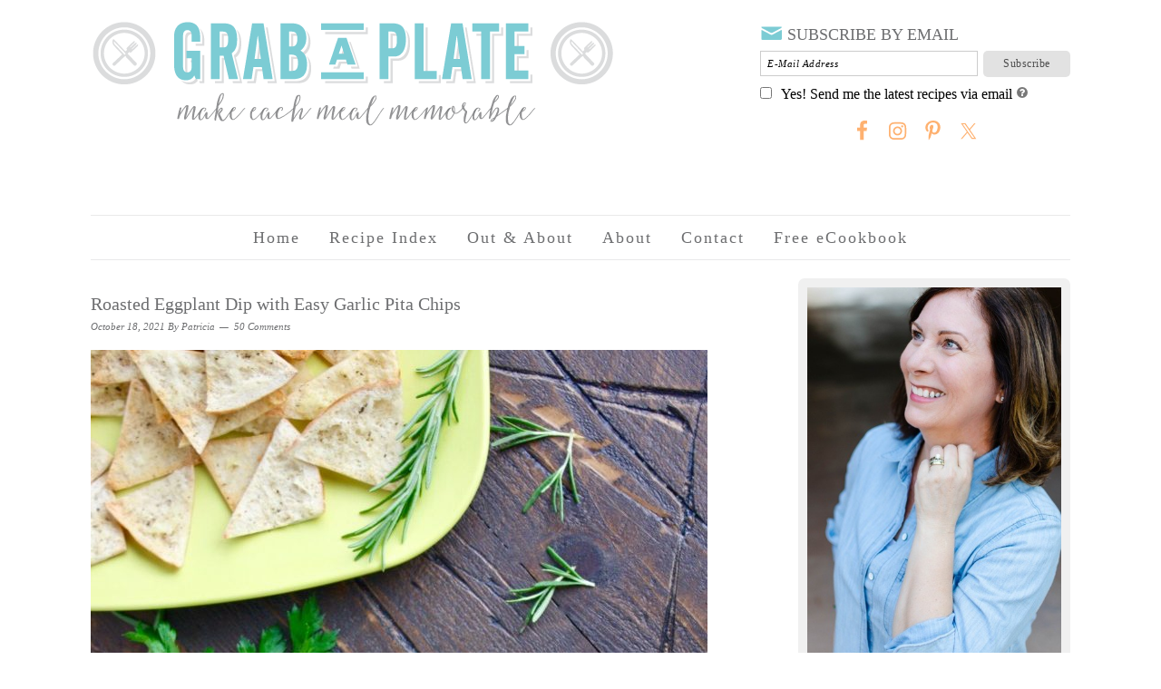

--- FILE ---
content_type: text/html; charset=UTF-8
request_url: https://www.azgrabaplate.com/tag/spreads/
body_size: 25880
content:
<!DOCTYPE html>
<html lang="en-US">
<head >
<meta charset="UTF-8" />
<meta name="viewport" content="width=device-width, initial-scale=1" />
<meta name='robots' content='noindex, follow' />

			<style type="text/css">
				.slide-excerpt { width: 100%; }
				.slide-excerpt { bottom: 0; }
				.slide-excerpt { right: 0; }
				.flexslider { max-width: 680px; max-height: 500px; }
				.slide-image { max-height: 500px; }
			</style>
	<!-- This site is optimized with the Yoast SEO Premium plugin v21.8 (Yoast SEO v21.8.1) - https://yoast.com/wordpress/plugins/seo/ -->
	<title>spreads Archives - Grab A Plate</title>
	<meta property="og:locale" content="en_US" />
	<meta property="og:type" content="article" />
	<meta property="og:title" content="spreads Archives" />
	<meta property="og:url" content="https://www.azgrabaplate.com/tag/spreads/" />
	<meta property="og:site_name" content="Grab A Plate" />
	<meta property="og:image" content="https://www.azgrabaplate.com/wp-content/uploads/edited_patty-headshot.jpg" />
	<meta property="og:image:width" content="2056" />
	<meta property="og:image:height" content="1980" />
	<meta property="og:image:type" content="image/jpeg" />
	<script type="application/ld+json" class="yoast-schema-graph">{"@context":"https://schema.org","@graph":[{"@type":"CollectionPage","@id":"https://www.azgrabaplate.com/tag/spreads/","url":"https://www.azgrabaplate.com/tag/spreads/","name":"spreads Archives - Grab A Plate","isPartOf":{"@id":"https://www.azgrabaplate.com/#website"},"primaryImageOfPage":{"@id":"https://www.azgrabaplate.com/tag/spreads/#primaryimage"},"image":{"@id":"https://www.azgrabaplate.com/tag/spreads/#primaryimage"},"thumbnailUrl":"https://www.azgrabaplate.com/wp-content/uploads/roasted-eggplant-dip-easy-garlic-pita-chips.jpg","breadcrumb":{"@id":"https://www.azgrabaplate.com/tag/spreads/#breadcrumb"},"inLanguage":"en-US"},{"@type":"ImageObject","inLanguage":"en-US","@id":"https://www.azgrabaplate.com/tag/spreads/#primaryimage","url":"https://www.azgrabaplate.com/wp-content/uploads/roasted-eggplant-dip-easy-garlic-pita-chips.jpg","contentUrl":"https://www.azgrabaplate.com/wp-content/uploads/roasted-eggplant-dip-easy-garlic-pita-chips.jpg","width":680,"height":913,"caption":"Go ahead and dip! You'll love Roasted Eggplant Dip with Easy Garlic Pita Chips for any event, or none at all!"},{"@type":"BreadcrumbList","@id":"https://www.azgrabaplate.com/tag/spreads/#breadcrumb","itemListElement":[{"@type":"ListItem","position":1,"name":"Home","item":"https://www.azgrabaplate.com/"},{"@type":"ListItem","position":2,"name":"spreads"}]},{"@type":"WebSite","@id":"https://www.azgrabaplate.com/#website","url":"https://www.azgrabaplate.com/","name":"Grab A Plate","description":"Make each meal memorable","publisher":{"@id":"https://www.azgrabaplate.com/#/schema/person/b5d5398bba9f7282142b88d18574b4d6"},"potentialAction":[{"@type":"SearchAction","target":{"@type":"EntryPoint","urlTemplate":"https://www.azgrabaplate.com/?s={search_term_string}"},"query-input":"required name=search_term_string"}],"inLanguage":"en-US"},{"@type":["Person","Organization"],"@id":"https://www.azgrabaplate.com/#/schema/person/b5d5398bba9f7282142b88d18574b4d6","name":"Patricia","image":{"@type":"ImageObject","inLanguage":"en-US","@id":"https://www.azgrabaplate.com/#/schema/person/image/","url":"https://www.azgrabaplate.com/wp-content/uploads/2000SQUARE-j-petite-31.jpg","contentUrl":"https://www.azgrabaplate.com/wp-content/uploads/2000SQUARE-j-petite-31.jpg","width":2000,"height":2000,"caption":"Patricia"},"logo":{"@id":"https://www.azgrabaplate.com/#/schema/person/image/"}}]}</script>
	<!-- / Yoast SEO Premium plugin. -->


<link rel='dns-prefetch' href='//scripts.mediavine.com' />
<link rel='dns-prefetch' href='//fonts.googleapis.com' />
<link rel="alternate" type="application/rss+xml" title="Grab A Plate &raquo; Feed" href="https://www.azgrabaplate.com/feed/" />
<link rel="alternate" type="application/rss+xml" title="Grab A Plate &raquo; Comments Feed" href="https://www.azgrabaplate.com/comments/feed/" />
<link rel="alternate" type="application/rss+xml" title="Grab A Plate &raquo; spreads Tag Feed" href="https://www.azgrabaplate.com/tag/spreads/feed/" />
<script type="text/javascript" src="[data-uri]" defer></script>
<style type="text/css">
img.wp-smiley,
img.emoji {
	display: inline !important;
	border: none !important;
	box-shadow: none !important;
	height: 1em !important;
	width: 1em !important;
	margin: 0 0.07em !important;
	vertical-align: -0.1em !important;
	background: none !important;
	padding: 0 !important;
}
</style>
	<style id="litespeed-ccss">article,aside,header,main,nav,section{display:block}html{font-family:sans-serif;-ms-text-size-adjust:100%;-webkit-text-size-adjust:100%}body{margin:0}h1{font-size:2em;margin:.67em 0}img{border:0}svg:not(:root){overflow:hidden}button,input,textarea{font-family:inherit;font-size:100%;margin:0}button,input{line-height:normal}button{text-transform:none}button,input[type="submit"]{-webkit-appearance:button}input[type="checkbox"]{box-sizing:border-box;padding:0}button::-moz-focus-inner,input::-moz-focus-inner{border:0;padding:0}textarea{overflow:auto;vertical-align:top}*{-webkit-box-sizing:border-box;-moz-box-sizing:border-box;box-sizing:border-box}.entry:before,.entry-content:before,.nav-primary:before,.pagination:before,.site-container:before,.site-header:before,.site-inner:before,.widget:before,.widget-area:before,.wrap:before{content:" ";display:table}.entry:after,.entry-content:after,.nav-primary:after,.pagination:after,.site-container:after,.site-header:after,.site-inner:after,.widget:after,.widget-area:after,.wrap:after{clear:both;content:" ";display:table}body{background:#fff;color:#6d6e70;font-family:"Century Gothic"!important;font-weight:400;font-size:16px;line-height:1.625}a{color:#010101;text-decoration:underline}a img{margin-bottom:20px}p{margin:5px 0 15px;padding:0}ul{margin:0;padding:0}h1,h4{font-weight:300;margin:10px 0 16px;padding:0}h1{font-size:43px;font-family:"salt_and_spices_pro_regularRg"!important;color:#fe9740}h4{font-size:21px;font-family:"Century Gothic"!important;color:#7cccd4;text-decoration:underline}img{max-width:100%}img{height:auto}input,textarea{-moz-box-shadow:0 0 0#fff;-webkit-box-shadow:0 0 0#fff;border:1px solid #ccc;box-shadow:0 0 0#fff;color:#999;font-family:"Droid Serif",georgia,serif;font-size:11px;font-style:italic;letter-spacing:.5px;padding:10px;width:100%}::-moz-placeholder{color:#000}::-webkit-input-placeholder{color:#000}button,input[type="submit"]{background:#7cccd4;border:none;box-shadow:none;color:#fff;font-family:"Century Gothic";font-weight:400;font-style:normal;letter-spacing:.5px;padding:5px 12px;text-transform:uppercase;width:auto}.site-container{background:#fff;margin:0 auto;max-width:1140px;padding:0 30px}.site-inner{clear:both;display:block;margin:20px auto}.wrap{display:block;margin:0 auto}.content{float:right;width:680px}.content-sidebar .content{float:left}.sidebar-primary{float:right;width:300px}.one-third,.two-thirds{float:left;margin-left:2.564102564102564%}.one-third{width:31.623931623931625%}.two-thirds{width:65.81196581196582%}.first{clear:both;margin-left:0}.aligncenter{display:block;margin:0 auto 22px}.alignleft{float:left;margin-right:40px;text-align:left}.alignright{float:right;margin-left:40px;text-align:right}.entry-title{font-size:28px;line-height:1.2;margin-bottom:5px}h1.entry-title{color:#444;text-decoration:none}.enews-widget{background:#f5f5f5;color:#010101;padding:20px;text-align:center}.enews-widget input{margin-bottom:16px;padding:7px}.enews-widget input[type="submit"]{background:#010101;color:#fff;margin:0;width:100%}.simple-social-icons ul li:before{content:none!important;padding-right:0!important}.foodie-pro .site-header{background-position:center;padding:20px 0}.title-area{padding:16px 0;width:360px;display:none}.title-area p{margin:0}.site-title,.site-title a{font-size:55px;font-weight:300;letter-spacing:4px;line-height:1.2;text-align:center;text-decoration:none;text-transform:uppercase}.site-title a{color:#444}.site-description{color:#999;font-family:"Droid Serif",georgia,serif;font-size:11px;font-style:italic;font-weight:400;letter-spacing:.5px;margin:0;text-align:center;text-transform:none}.header-full-width .title-area,.header-full-width .site-title{width:100%}.genesis-nav-menu{border-bottom:1px solid #e9e9ea;border-top:1px solid #e9e9ea;clear:both;font-size:.001px;letter-spacing:2px;line-height:1;padding:0;text-align:center;width:100%}.genesis-nav-menu .menu-item{display:inline-block;font-size:18px;font-weight:400;margin:0;padding:0;text-align:left}.genesis-nav-menu a{color:#6d6e70;display:block;padding:15px 15px;position:relative;text-decoration:none}.genesis-nav-menu .sub-menu{border-bottom:5px solid #777;left:-9999px;opacity:0;position:absolute;width:200px;z-index:2000}.genesis-nav-menu .sub-menu a{background-color:#fff;letter-spacing:1px;padding:20px;position:relative;width:200px}.nav-primary{margin:0 0 20px}.entry{margin-bottom:20px;padding:0 0 22px}.entry-content a{color:#010101}.entry-content p{margin-bottom:30px}.entry-meta{color:#6d6e70;font-family:"salt_and_spices_pro_regularRg";font-size:11px;font-style:italic;margin:0}.entry-meta a{color:#6d6e70;text-decoration:none}.entry-header .entry-meta{margin-bottom:20px;line-height:1}.entry-footer .entry-meta{border-top:1px solid #ccc;padding-top:20px}.entry-comments-link::before{content:"—";margin:0 6px 0 2px}.entry-categories,.entry-tags{display:block}.pagination-next a,.pagination-previous a{text-decoration:none}.comment-respond label{display:block;margin-right:12px}.sidebar .widget{margin-bottom:40px}@media only screen and (max-width:1139px){.site-inner,.wrap{max-width:960px;overflow:hidden}.site-inner{margin:20px auto}.content{width:620px}.genesis-nav-menu a{padding:16px}.sidebar-primary{width:300px}}@media only screen and (max-width:1023px){.content,.sidebar-primary,.site-inner,.title-area,.wrap{width:100%}.site-container{padding-left:5%;padding-right:5%}.entry,.entry-footer .entry-meta,.sidebar .widget,.site-header{padding:0}.genesis-nav-menu li{float:none}.genesis-nav-menu,.site-description,.site-header .title-area,.site-title{text-align:center}.entry-footer .entry-meta{margin:0;padding-top:12px}}@media only screen and (max-width:940px){nav{display:none;position:relative}.genesis-nav-menu{border:none}.genesis-nav-menu .menu-item{border-bottom:1px solid #9D9D9D;display:block;position:relative;text-align:left}.genesis-nav-menu .sub-menu{border-top:1px solid #9D9D9D;clear:both;display:none;opacity:1;position:static;width:100%}.genesis-nav-menu .sub-menu .menu-item:last-child{border-bottom:none}.genesis-nav-menu .sub-menu a{border:none;padding:16px 22px;position:relative;width:auto}}@media only screen and (max-width:767px){.one-third,.two-thirds,.first{clear:none;margin-left:2.564102564102564%;width:48.717948717948715%}.alignright,.alignleft{float:none;margin:0 auto 20px}img.logoidea{text-align:center}.two-thirds{width:95%!important}.one-third{width:95%!important}section#enews-ext-2 input#subbox{width:100%!important}section#enews-ext-2 input[type="submit"]{width:100%!important;margin-bottom:10px}}@media only screen and (max-width:420px){.one-third,.two-thirds{margin-left:0;width:100%}}div.grey-bk{background-color:#f0f0f0;border-radius:7px;padding:10px 10px 15px}h1.pri{margin:0;line-height:1.125!important;text-transform:capitalize}.simple-social-icons ul li a{padding:2px!important}span.sub-head{font-size:18px;color:#6d6e70}section#enews-ext-2{background-color:#fff0;text-align:left!important;padding:0px!important}section#enews-ext-2 input#subbox{width:70%;float:left}section#enews-ext-2 input[type="submit"]{width:28%;float:right;background-color:#e2e2e2;font-size:12px;color:#4d4d4d;border-radius:5px;text-transform:capitalize}input,textarea,.site-description,.entry-meta{font-family:"Century Gothic"!important}body.single-post h1.entry-title{font-family:"Century Gothic"!important;color:#6d6e70!important}footer.entry-footer p{display:none}body.single-post div.adjacent-entry-pagination{display:none}p.form-submit input{font-size:18px}header.entry-header h1.entry-title{font-family:"Century Gothic"!important;color:#6d6e70!important}body.single-post .entry{padding:0}body{font-family:"Source Sans Pro","Helvetica Neue",sans-serif}input,textarea,.site-description,.entry-meta{font-family:"Droid Serif","Helvetica Neue",sans-serif}h1,h4,.site-title,.entry-title{font-family:"Source Sans Pro","Helvetica Neue",sans-serif}ul{box-sizing:border-box}:root{--wp--preset--font-size--normal:16px;--wp--preset--font-size--huge:42px}.aligncenter{clear:both}html :where(img[class*=wp-image-]){height:auto;max-width:100%}body{--wp--preset--color--black:#000000;--wp--preset--color--cyan-bluish-gray:#abb8c3;--wp--preset--color--white:#ffffff;--wp--preset--color--pale-pink:#f78da7;--wp--preset--color--vivid-red:#cf2e2e;--wp--preset--color--luminous-vivid-orange:#ff6900;--wp--preset--color--luminous-vivid-amber:#fcb900;--wp--preset--color--light-green-cyan:#7bdcb5;--wp--preset--color--vivid-green-cyan:#00d084;--wp--preset--color--pale-cyan-blue:#8ed1fc;--wp--preset--color--vivid-cyan-blue:#0693e3;--wp--preset--color--vivid-purple:#9b51e0;--wp--preset--gradient--vivid-cyan-blue-to-vivid-purple:linear-gradient(135deg,rgba(6,147,227,1) 0%,rgb(155,81,224) 100%);--wp--preset--gradient--light-green-cyan-to-vivid-green-cyan:linear-gradient(135deg,rgb(122,220,180) 0%,rgb(0,208,130) 100%);--wp--preset--gradient--luminous-vivid-amber-to-luminous-vivid-orange:linear-gradient(135deg,rgba(252,185,0,1) 0%,rgba(255,105,0,1) 100%);--wp--preset--gradient--luminous-vivid-orange-to-vivid-red:linear-gradient(135deg,rgba(255,105,0,1) 0%,rgb(207,46,46) 100%);--wp--preset--gradient--very-light-gray-to-cyan-bluish-gray:linear-gradient(135deg,rgb(238,238,238) 0%,rgb(169,184,195) 100%);--wp--preset--gradient--cool-to-warm-spectrum:linear-gradient(135deg,rgb(74,234,220) 0%,rgb(151,120,209) 20%,rgb(207,42,186) 40%,rgb(238,44,130) 60%,rgb(251,105,98) 80%,rgb(254,248,76) 100%);--wp--preset--gradient--blush-light-purple:linear-gradient(135deg,rgb(255,206,236) 0%,rgb(152,150,240) 100%);--wp--preset--gradient--blush-bordeaux:linear-gradient(135deg,rgb(254,205,165) 0%,rgb(254,45,45) 50%,rgb(107,0,62) 100%);--wp--preset--gradient--luminous-dusk:linear-gradient(135deg,rgb(255,203,112) 0%,rgb(199,81,192) 50%,rgb(65,88,208) 100%);--wp--preset--gradient--pale-ocean:linear-gradient(135deg,rgb(255,245,203) 0%,rgb(182,227,212) 50%,rgb(51,167,181) 100%);--wp--preset--gradient--electric-grass:linear-gradient(135deg,rgb(202,248,128) 0%,rgb(113,206,126) 100%);--wp--preset--gradient--midnight:linear-gradient(135deg,rgb(2,3,129) 0%,rgb(40,116,252) 100%);--wp--preset--duotone--dark-grayscale:url('#wp-duotone-dark-grayscale');--wp--preset--duotone--grayscale:url('#wp-duotone-grayscale');--wp--preset--duotone--purple-yellow:url('#wp-duotone-purple-yellow');--wp--preset--duotone--blue-red:url('#wp-duotone-blue-red');--wp--preset--duotone--midnight:url('#wp-duotone-midnight');--wp--preset--duotone--magenta-yellow:url('#wp-duotone-magenta-yellow');--wp--preset--duotone--purple-green:url('#wp-duotone-purple-green');--wp--preset--duotone--blue-orange:url('#wp-duotone-blue-orange');--wp--preset--font-size--small:13px;--wp--preset--font-size--medium:20px;--wp--preset--font-size--large:36px;--wp--preset--font-size--x-large:42px;--wp--preset--spacing--20:0.44rem;--wp--preset--spacing--30:0.67rem;--wp--preset--spacing--40:1rem;--wp--preset--spacing--50:1.5rem;--wp--preset--spacing--60:2.25rem;--wp--preset--spacing--70:3.38rem;--wp--preset--spacing--80:5.06rem;--wp--preset--shadow--natural:6px 6px 9px rgba(0, 0, 0, 0.2);--wp--preset--shadow--deep:12px 12px 50px rgba(0, 0, 0, 0.4);--wp--preset--shadow--sharp:6px 6px 0px rgba(0, 0, 0, 0.2);--wp--preset--shadow--outlined:6px 6px 0px -3px rgba(255, 255, 255, 1), 6px 6px rgba(0, 0, 0, 1);--wp--preset--shadow--crisp:6px 6px 0px rgba(0, 0, 0, 1)}.hide{display:none}#mpprecipe-container div,#mpprecipe-container a{margin:0;padding:0;font-size:100%;font:inherit;vertical-align:baseline}#mpprecipe-container #mpp-printed-permalink{display:none;font-size:.7em}.expand_heading>input{position:absolute;width:100%;height:2.5em;z-index:1;opacity:0;top:0;bottom:0;left:0;right:0}.expand-button{display:inline-block;position:absolute;right:2rem;transform:translate(0,-.25rem)}.expand-button::before,.expand-button::after{content:"";position:absolute;background-color:#333;width:3px;height:9px}.tags-default-show::before{transform:translate(2px,0) rotate(45deg)}.tags-default-show::after{transform:translate(-2px,0) rotate(-45deg)}.expand_heading>input[type="checkbox"]:checked~.expand-title>.tags-default-show::before{transform:translate(2px,0) rotate(-45deg)}.expand_heading>input[type="checkbox"]:checked~.expand-title>.tags-default-show::after{transform:translate(-2px,0) rotate(45deg)}.mpprecipe div{box-sizing:border-box!important}.outer-nutrition .expand-button{display:none}.dpsp-networks-btns-wrapper{margin:0!important;padding:0!important;list-style:none!important}.dpsp-networks-btns-wrapper:after{display:block;clear:both;height:0;content:""}.dpsp-networks-btns-wrapper li{float:left;margin:0;padding:0;border:0;list-style-type:none!important;overflow:hidden}.dpsp-networks-btns-wrapper li:before{display:none!important}.dpsp-networks-btns-wrapper li:first-child{margin-left:0!important}.dpsp-networks-btns-wrapper .dpsp-network-btn{display:flex;position:relative;box-sizing:border-box;width:100%;min-width:40px;height:40px;max-height:40px;padding:0;border:2px solid;border-radius:0;box-shadow:none;font-family:Arial,sans-serif;font-size:14px;font-weight:700;line-height:36px;text-align:center;vertical-align:middle;text-decoration:none!important;text-transform:unset!important}@media screen and (max-width:480px){.dpsp-network-hide-label-mobile{display:none!important}}.dpsp-networks-btns-wrapper .dpsp-network-btn:after{display:block;clear:both;height:0;content:""}.dpsp-facebook{--networkAccent:#334d87;--networkColor:#3a579a;--networkHover:rgba(51,77,135,0.4)}.dpsp-networks-btns-wrapper .dpsp-network-btn.dpsp-facebook{border-color:#3a579a;color:#3a579a;background:#3a579a}.dpsp-networks-btns-wrapper .dpsp-network-btn.dpsp-facebook .dpsp-network-icon{border-color:#3a579a;fill:var(--networkColor,#3a579a);background:#3a579a}.dpsp-pinterest{--networkAccent:#b31e24;--networkColor:#c92228;--networkHover:rgba(179,30,36,0.4)}.dpsp-networks-btns-wrapper .dpsp-network-btn.dpsp-pinterest{border-color:#c92228;color:#c92228;background:#c92228}.dpsp-networks-btns-wrapper .dpsp-network-btn.dpsp-pinterest .dpsp-network-icon{border-color:#c92228;fill:var(--networkColor,#c92228);background:#c92228}.dpsp-email{--networkAccent:#239e57;--networkColor:#27ae60;--networkHover:rgba(35,158,87,0.4)}.dpsp-networks-btns-wrapper .dpsp-network-btn.dpsp-email{border-color:#27ae60;color:#27ae60;background:#27ae60}.dpsp-networks-btns-wrapper .dpsp-network-btn.dpsp-email .dpsp-network-icon{border-color:#27ae60;fill:var(--networkColor,#27ae60);background:#27ae60}.dpsp-shape-circle .dpsp-network-btn{border-radius:30px}.dpsp-shape-circle .dpsp-network-btn .dpsp-network-icon{overflow:hidden;border-radius:30px}.dpsp-size-medium .dpsp-networks-btns-sidebar .dpsp-network-btn{min-width:45px;height:45px;max-height:45px;padding-left:0;line-height:41px}.dpsp-size-medium .dpsp-networks-btns-sidebar .dpsp-network-btn .dpsp-network-icon{width:45px;line-height:41px}#dpsp-floating-sidebar{position:fixed;top:50%;transform:translateY(-50%);z-index:9998}#dpsp-floating-sidebar.dpsp-position-left{left:0}.dpsp-networks-btns-wrapper.dpsp-networks-btns-sidebar li{float:none;margin-left:0}.dpsp-networks-btns-wrapper.dpsp-networks-btns-sidebar .dpsp-network-btn{width:40px;padding:0}.dpsp-networks-btns-wrapper.dpsp-networks-btns-sidebar .dpsp-network-btn .dpsp-network-icon{border-color:transparent!important;background:transparent!important}.dpsp-size-medium .dpsp-networks-btns-sidebar .dpsp-network-btn .dpsp-network-icon-inner{height:41px}#dpsp-floating-sidebar.dpsp-no-animation{display:none}#dpsp-floating-sidebar.dpsp-position-left.dpsp-shape-circle{left:12px}#dpsp-floating-sidebar .dpsp-networks-btns-wrapper li{position:relative;overflow:visible}#dpsp-floating-sidebar .dpsp-networks-btns-wrapper .dpsp-network-label{display:inline-block;position:absolute;top:50%;visibility:hidden;box-sizing:border-box;width:auto;height:30px;margin-top:-15px;padding:6px 12px;border-radius:3px;opacity:0;color:#fff;background:#34495e;font-size:12px;font-weight:400;line-height:18px;white-space:nowrap;z-index:1}#dpsp-floating-sidebar.dpsp-position-left .dpsp-networks-btns-wrapper .dpsp-network-label{left:100%}#dpsp-floating-sidebar .dpsp-networks-btns-wrapper .dpsp-network-label:before{display:block;position:absolute;top:50%;margin-top:-5px;border-top:5px solid #fff0;border-bottom:5px solid #fff0;content:""}#dpsp-floating-sidebar.dpsp-position-left .dpsp-networks-btns-wrapper .dpsp-network-label:before{left:-5px;border-right:5px solid #34495e}.dpsp-networks-btns-wrapper .dpsp-network-btn .dpsp-network-icon{display:block;position:relative;top:-2px;left:-2px;-moz-box-sizing:border-box;box-sizing:border-box;width:40px;height:40px;border:2px solid;font-size:14px;line-height:36px;text-align:center;align-self:start;flex:0 0 auto}.dpsp-network-icon .dpsp-network-icon-inner svg{position:relative;overflow:visible;width:auto;max-height:14px}.dpsp-network-icon-inner{display:flex;align-items:center;justify-content:center}.dpsp-network-icon-inner{height:36px}.dpsp-networks-btns-sidebar .dpsp-network-btn,.dpsp-networks-btns-sidebar .dpsp-network-btn .dpsp-network-icon{border-color:#fff0;background:#fff0}.dpsp-button-style-5 .dpsp-network-btn .dpsp-network-icon{border-color:transparent!important}.dpsp-button-style-5 .dpsp-networks-btns-wrapper .dpsp-network-btn,.dpsp-button-style-5 .dpsp-networks-btns-wrapper .dpsp-network-btn .dpsp-network-icon{background:#fff0}.simple-social-icons svg[class^="social-"]{display:inline-block;width:1em;height:1em;stroke-width:0;stroke:currentColor;fill:currentColor}.simple-social-icons{overflow:hidden}.simple-social-icons ul{margin:0;padding:0}.simple-social-icons ul li{background:none!important;border:none!important;float:left;list-style-type:none!important;margin:0 6px 12px!important;padding:0!important}.simple-social-icons ul li a{border:none!important;-moz-box-sizing:content-box;-webkit-box-sizing:content-box;box-sizing:content-box;display:inline-block;font-style:normal!important;font-variant:normal!important;font-weight:normal!important;height:1em;line-height:1em;text-align:center;text-decoration:none!important;text-transform:none!important;width:1em}.simple-social-icons ul.aligncenter{text-align:center}.simple-social-icons ul.aligncenter li{display:inline-block;float:none}:root{--wp-gdpr--bar--background-color:#000000;--wp-gdpr--bar--color:#ffffff;--wp-gdpr--button--background-color:#000000;--wp-gdpr--button--background-color--darken:#000000;--wp-gdpr--button--color:#ffffff}.site-header{background:url(https://www.azgrabaplate.com/wp-content/themes/foodiepro/images/header.png)no-repeat!important}.comment-form-cookies-consent{display:none}body{font-size:18px;line-height:2}.site-header{height:237px}.site-header .wrap{height:237px;overflow:hidden}@media screen and (max-width:767px){.site-header{height:392px}.site-header .wrap{height:392px;overflow:hidden}.one-third{width:100%!important;margin-left:0}}@media screen{#simple-social-icons-2 ul li a{background-color:#ffffff!important;border-radius:0;color:#feb170!important;border:0#fff solid!important;font-size:23px;padding:12px}}article,aside,header,main,nav,section{display:block}html{font-family:sans-serif;text-size-adjust:100%}body{margin:0}h1{font-size:2em;margin:.67em 0}img{border:0}svg:not(:root){overflow:hidden}input{font-family:inherit;font-size:100%;margin:0}input{line-height:normal}input[type=submit]{-webkit-appearance:button}@font-face{font-family:salt_and_spices_pro_regularRg;src:url(/wp-content/themes/foodiepro/fonts/fontforecast_-_salt_and_spices_pro_regular-webfont.eot?) format("embedded-opentype"),url(/wp-content/themes/foodiepro/fonts/fontforecast_-_salt_and_spices_pro_regular-webfont.woff2) format("woff2"),url(/wp-content/themes/foodiepro/fonts/fontforecast_-_salt_and_spices_pro_regular-webfont.woff) format("woff"),url(/wp-content/themes/foodiepro/fonts/fontforecast_-_salt_and_spices_pro_regular-webfont.ttf) format("truetype"),url(/wp-content/themes/foodiepro/fonts/fontforecast_-_salt_and_spices_pro_regular-webfont.svg) format("svg");font-weight:400;font-style:normal}*{box-sizing:border-box}.entry::before,.nav-primary::before,.site-container::before,.site-header::before,.site-inner::before,.widget-area::before,.widget::before,.wrap::before{content:" ";display:table}.entry::after,.nav-primary::after,.site-container::after,.site-header::after,.site-inner::after,.widget-area::after,.widget::after,.wrap::after{clear:both;content:" ";display:table}body{background:#fff;color:#6d6e70;font-weight:400;font-size:16px;line-height:1.625;font-family:"Century Gothic"!important}a{color:#010101;text-decoration:underline}a img{margin-bottom:20px}p{margin:5px 0 15px;padding:0}ul{margin:0;padding:0}h1,h2,h4{font-weight:300;margin:10px 0 16px;padding:0}h1{font-size:43px;color:#fe9740;font-family:salt_and_spices_pro_regularRg!important}h2{font-size:36px;color:#fe9740;font-family:salt_and_spices_pro_regularRg!important}h4{font-size:21px;color:#7cccd4;text-decoration:underline;font-family:"Century Gothic"!important}iframe,img{max-width:100%}img{height:auto}.featured-content img{margin-bottom:0;width:auto}input{border:1px solid #ccc;box-shadow:#fff 0 0 0;color:#999;font-family:"Droid Serif",georgia,serif;font-size:11px;font-style:italic;letter-spacing:.5px;padding:10px;width:100%}::-webkit-input-placeholder{color:#000}input[type=submit]{background:#7cccd4;border:none;box-shadow:none;color:#fff;font-family:"Century Gothic";font-weight:400;font-style:normal;letter-spacing:.5px;padding:5px 12px;text-transform:uppercase;width:auto}.site-container{background:#fff;margin:0 auto;max-width:1140px;padding:0 30px}.site-inner{clear:both;display:block;margin:20px auto}.wrap{display:block;margin:0 auto}.content{float:right;width:680px}.content-sidebar .content{float:left}.sidebar-primary{float:right;width:300px}.one-third,.two-thirds{float:left;margin-left:2.5641%}.one-third{width:31.6239%}.two-thirds{width:65.812%}.first{clear:both;margin-left:0}.aligncenter{display:block;margin:0 auto 22px}.entry-image,.featured-content img{display:block;width:100%}.entry-title{font-size:28px;line-height:1.2;margin-bottom:5px}.page .entry-title{margin-bottom:16px}.entry-title a{color:#444;text-decoration:none}.featured-content .entry{padding:0}.enews-widget{background:#f5f5f5;color:#010101;padding:20px;text-align:center}.enews-widget input{margin-bottom:16px;padding:7px}.enews-widget input[type=submit]{background:#010101;color:#fff;margin:0;width:100%}.simple-social-icons ul li::before{content:none!important;padding-right:0!important}.foodie-pro .site-header{background-position:center center;padding:20px 0}.title-area{padding:16px 0;width:360px;display:none}.title-area p{margin:0}.site-title,.site-title a{font-size:55px;font-weight:300;letter-spacing:4px;line-height:1.2;text-align:center;text-decoration:none;text-transform:uppercase}.site-title a{color:#444}.site-description{color:#999;font-family:"Droid Serif",georgia,serif;font-size:11px;font-style:italic;font-weight:400;letter-spacing:.5px;margin:0;text-align:center;text-transform:none}.header-full-width .site-title,.header-full-width .title-area{width:100%}.genesis-nav-menu{border-bottom:1px solid #e9e9ea;border-top:1px solid #e9e9ea;clear:both;font-size:.001px;letter-spacing:2px;line-height:1;padding:0;text-align:center;width:100%}.genesis-nav-menu .menu-item{display:inline-block;font-size:18px;font-weight:400;margin:0;padding:0;text-align:left}.genesis-nav-menu a{color:#6d6e70;display:block;padding:15px;position:relative;text-decoration:none}.genesis-nav-menu .current-menu-item>a{color:#000}.genesis-nav-menu .sub-menu{border-bottom:5px solid #777;left:-9999px;opacity:0;position:absolute;width:200px;z-index:2000}.genesis-nav-menu .sub-menu a{background-color:#fff;letter-spacing:1px;padding:20px;position:relative;width:200px}.nav-primary{margin:0 0 20px}.entry{margin-bottom:20px;padding:0 0 22px}.entry-meta{color:#6d6e70;font-family:salt_and_spices_pro_regularRg;font-size:11px;font-style:italic;margin:0}.entry-meta a{color:#6d6e70;text-decoration:none}.entry-header .entry-meta{margin-bottom:20px;line-height:1}.entry-comments-link::before{content:"2014";margin:0 6px 0 2px}.sidebar .widget{margin-bottom:40px}@media only screen and (max-width:1139px){.site-inner,.wrap{max-width:960px;overflow:hidden}.site-inner{margin:20px auto}.content{width:620px}.genesis-nav-menu a{padding:16px}.sidebar-primary{width:300px}}@media only screen and (max-width:1023px){.content,.sidebar-primary,.site-inner,.title-area,.wrap{width:100%}.site-container{padding-left:5%;padding-right:5%}.entry,.sidebar .widget,.site-header{padding:0}.genesis-nav-menu li{float:none}.genesis-nav-menu,.site-description,.site-header .title-area,.site-title{text-align:center}}@media only screen and (max-width:940px){nav{display:none;position:relative}.genesis-nav-menu{border:none}.genesis-nav-menu .menu-item{border-bottom:1px solid #9d9d9d;display:block;position:relative;text-align:left}.genesis-nav-menu .sub-menu{border-top:1px solid #9d9d9d;clear:both;display:none;opacity:1;position:static;width:100%}.genesis-nav-menu .sub-menu .menu-item:last-child{border-bottom:none}.genesis-nav-menu .sub-menu a{border:none;padding:16px 22px;position:relative;width:auto}}@media only screen and (max-width:767px){.first,.one-third,.two-thirds{clear:none;margin-left:2.5641%;width:48.7179%}img.logoidea{text-align:center}.two-thirds{width:95%!important}.one-third{width:95%!important}section#enews-ext-2 input#subbox{width:100%!important}section#enews-ext-2 input[type=submit]{margin-bottom:10px;width:100%!important}}@media only screen and (max-width:420px){.one-third,.two-thirds{margin-left:0;width:100%}}div.grey-bk{background-color:#f0f0f0;border-radius:7px;padding:10px 10px 15px}h2.entry-title a{font-family:"Century Gothic"!important;font-size:20px!important;color:#6d6e70!important}h1.pri{margin:0;text-transform:capitalize;line-height:1.125!important}.simple-social-icons ul li a{padding:2px!important}span.sub-head{font-size:18px;color:#6d6e70}section#enews-ext-2 p{margin-bottom:0!important}section#enews-ext-2{background-color:transparent;text-align:left!important;padding:0!important}section#enews-ext-2 input#subbox{width:70%;float:left}section#enews-ext-2 input[type=submit]{width:28%;float:right;background-color:#e2e2e2;font-size:12px;color:#4d4d4d;border-radius:5px;text-transform:capitalize}.entry-meta,.site-description,input{font-family:"Century Gothic"!important}body{font-family:"Source Sans Pro","Helvetica Neue",sans-serif}.entry-meta,.site-description,input{font-family:"Droid Serif","Helvetica Neue",sans-serif}.entry-title,.site-title,h1,h2,h4{font-family:"Source Sans Pro","Helvetica Neue",sans-serif}@media screen and (max-device-width:480px){body{text-size-adjust:none}}html{text-rendering:auto!important}html body{text-rendering:auto!important}p{font-size:1em}html{height:100%}@font-face{font-family:"Droid Serif";font-style:italic;font-weight:400;src:local("Droid Serif Italic"),local("DroidSerif-Italic"),url(http://fonts.gstatic.com/s/droidserif/v8/cj2hUnSRBhwmSPr9kS589-LrC4Du4e_yfTJ8Ol60xk0.ttf) format("truetype")}@font-face{font-family:"Droid Serif";font-style:normal;font-weight:400;src:local("Droid Serif Regular"),local("DroidSerif-Regular"),url(http://fonts.gstatic.com/s/droidserif/v8/0AKsP294HTD-nvJgucYTaJ0EAVxt0G0biEntp43Qt6E.ttf) format("truetype")}@font-face{font-family:"Droid Serif";font-style:normal;font-weight:700;src:local("Droid Serif Bold"),local("DroidSerif-Bold"),url(http://fonts.gstatic.com/s/droidserif/v8/QQt14e8dY39u-eYBZmppwZ_TkvowlIOtbR7ePgFOpF4.ttf) format("truetype")}@font-face{font-family:"Source Sans Pro";font-style:italic;font-weight:300;src:local("Source Sans Pro Light Italic"),local("SourceSansPro-LightItalic"),url(http://fonts.gstatic.com/s/sourcesanspro/v11/fpTVHK8qsXbIeTHTrnQH6Iue0YgdIF4L_q7PS4yTQOQ.ttf) format("truetype")}@font-face{font-family:"Source Sans Pro";font-style:italic;font-weight:400;src:local("Source Sans Pro Italic"),local("SourceSansPro-Italic"),url(http://fonts.gstatic.com/s/sourcesanspro/v11/M2Jd71oPJhLKp0zdtTvoM0DauxaEVho0aInXGvhmB4k.ttf) format("truetype")}@font-face{font-family:"Source Sans Pro";font-style:normal;font-weight:200;src:local("Source Sans Pro ExtraLight"),local("SourceSansPro-ExtraLight"),url(http://fonts.gstatic.com/s/sourcesanspro/v11/toadOcfmlt9b38dHJxOBGEMbjGELOEJD5J8DUmxkO-A.ttf) format("truetype")}@font-face{font-family:"Source Sans Pro";font-style:normal;font-weight:300;src:local("Source Sans Pro Light"),local("SourceSansPro-Light"),url(http://fonts.gstatic.com/s/sourcesanspro/v11/toadOcfmlt9b38dHJxOBGMw1o1eFRj7wYC6JbISqOjY.ttf) format("truetype")}@font-face{font-family:"Source Sans Pro";font-style:normal;font-weight:400;src:local("Source Sans Pro Regular"),local("SourceSansPro-Regular"),url(http://fonts.gstatic.com/s/sourcesanspro/v11/ODelI1aHBYDBqgeIAH2zlNzbP97U9sKh0jjxbPbfOKg.ttf) format("truetype")}@font-face{font-family:"Source Sans Pro";font-style:normal;font-weight:700;src:local("Source Sans Pro Bold"),local("SourceSansPro-Bold"),url(http://fonts.gstatic.com/s/sourcesanspro/v11/toadOcfmlt9b38dHJxOBGLsbIrGiHa6JIepkyt5c0A0.ttf) format("truetype")}@font-face{font-family:"Source Sans Pro";font-style:normal;font-weight:900;src:local("Source Sans Pro Black"),local("SourceSansPro-Black"),url(http://fonts.gstatic.com/s/sourcesanspro/v11/toadOcfmlt9b38dHJxOBGBPPOa1q11iOmmM9mDHHHX4.ttf) format("truetype")}.simple-social-icons svg[class^=social-]{display:inline-block;width:1em;height:1em;stroke-width:0;stroke:currentcolor;fill:currentcolor}.simple-social-icons{overflow:hidden}.simple-social-icons ul{margin:0;padding:0}.simple-social-icons ul li{float:left;background:0 0!important;border:none!important;list-style-type:none!important;margin:0 6px 12px!important;padding:0!important}.simple-social-icons ul li a{box-sizing:content-box;display:inline-block;height:1em;line-height:1em;text-align:center;width:1em;border:none!important;font-style:normal!important;font-variant:normal!important;font-weight:400!important;text-decoration:none!important;text-transform:none!important}.simple-social-icons ul.aligncenter{text-align:center}.simple-social-icons ul.aligncenter li{display:inline-block;float:none}.enews .screenread{height:1px;left:-1000em;overflow:hidden;position:absolute;top:-1000em;width:1px}.site-header{background:url(https://www.azgrabaplate.com/wp-content/themes/foodiepro/images/header.png) no-repeat!important}.simple-social-icons ul li a{border-radius:0;font-size:23px;padding:12px;background-color:#fff!important;color:#feb170!important;border:0 solid #fff!important}</style><script src="[data-uri]" defer></script>
<link data-asynced="1" as="style" onload="this.onload=null;this.rel='stylesheet'"  rel='preload' id='foodie-pro-theme-css' href='https://www.azgrabaplate.com/wp-content/themes/foodiepro/style.css?ver=2.0.5' type='text/css' media='all' /><noscript><link rel='stylesheet' href='https://www.azgrabaplate.com/wp-content/themes/foodiepro/style.css?ver=2.0.5' type='text/css' media='all' /></noscript>
<style id='foodie-pro-theme-inline-css' type='text/css'>
body{font-family:"Source Sans Pro","Helvetica Neue",sans-serif;}input, select, textarea, .wp-caption-text, .site-description, .entry-meta, .post-info, .post-meta{font-family:"Droid Serif","Helvetica Neue",sans-serif;}h1, h2, h3, h4, h5, h6, .site-title, .entry-title, .widgettitle{font-family:"Source Sans Pro","Helvetica Neue",sans-serif;}
</style>
<link data-asynced="1" as="style" onload="this.onload=null;this.rel='stylesheet'"  rel='preload' id='wp-block-library-css' href='https://www.azgrabaplate.com/wp-includes/css/dist/block-library/style.min.css?ver=25ca94149a063df281b6aff950d6d2a7' type='text/css' media='all' /><noscript><link rel='stylesheet' href='https://www.azgrabaplate.com/wp-includes/css/dist/block-library/style.min.css?ver=25ca94149a063df281b6aff950d6d2a7' type='text/css' media='all' /></noscript>
<link data-asynced="1" as="style" onload="this.onload=null;this.rel='stylesheet'"  rel='preload' id='classic-theme-styles-css' href='https://www.azgrabaplate.com/wp-includes/css/classic-themes.min.css?ver=25ca94149a063df281b6aff950d6d2a7' type='text/css' media='all' /><noscript><link rel='stylesheet' href='https://www.azgrabaplate.com/wp-includes/css/classic-themes.min.css?ver=25ca94149a063df281b6aff950d6d2a7' type='text/css' media='all' /></noscript>
<style id='global-styles-inline-css' type='text/css'>
body{--wp--preset--color--black: #000000;--wp--preset--color--cyan-bluish-gray: #abb8c3;--wp--preset--color--white: #ffffff;--wp--preset--color--pale-pink: #f78da7;--wp--preset--color--vivid-red: #cf2e2e;--wp--preset--color--luminous-vivid-orange: #ff6900;--wp--preset--color--luminous-vivid-amber: #fcb900;--wp--preset--color--light-green-cyan: #7bdcb5;--wp--preset--color--vivid-green-cyan: #00d084;--wp--preset--color--pale-cyan-blue: #8ed1fc;--wp--preset--color--vivid-cyan-blue: #0693e3;--wp--preset--color--vivid-purple: #9b51e0;--wp--preset--gradient--vivid-cyan-blue-to-vivid-purple: linear-gradient(135deg,rgba(6,147,227,1) 0%,rgb(155,81,224) 100%);--wp--preset--gradient--light-green-cyan-to-vivid-green-cyan: linear-gradient(135deg,rgb(122,220,180) 0%,rgb(0,208,130) 100%);--wp--preset--gradient--luminous-vivid-amber-to-luminous-vivid-orange: linear-gradient(135deg,rgba(252,185,0,1) 0%,rgba(255,105,0,1) 100%);--wp--preset--gradient--luminous-vivid-orange-to-vivid-red: linear-gradient(135deg,rgba(255,105,0,1) 0%,rgb(207,46,46) 100%);--wp--preset--gradient--very-light-gray-to-cyan-bluish-gray: linear-gradient(135deg,rgb(238,238,238) 0%,rgb(169,184,195) 100%);--wp--preset--gradient--cool-to-warm-spectrum: linear-gradient(135deg,rgb(74,234,220) 0%,rgb(151,120,209) 20%,rgb(207,42,186) 40%,rgb(238,44,130) 60%,rgb(251,105,98) 80%,rgb(254,248,76) 100%);--wp--preset--gradient--blush-light-purple: linear-gradient(135deg,rgb(255,206,236) 0%,rgb(152,150,240) 100%);--wp--preset--gradient--blush-bordeaux: linear-gradient(135deg,rgb(254,205,165) 0%,rgb(254,45,45) 50%,rgb(107,0,62) 100%);--wp--preset--gradient--luminous-dusk: linear-gradient(135deg,rgb(255,203,112) 0%,rgb(199,81,192) 50%,rgb(65,88,208) 100%);--wp--preset--gradient--pale-ocean: linear-gradient(135deg,rgb(255,245,203) 0%,rgb(182,227,212) 50%,rgb(51,167,181) 100%);--wp--preset--gradient--electric-grass: linear-gradient(135deg,rgb(202,248,128) 0%,rgb(113,206,126) 100%);--wp--preset--gradient--midnight: linear-gradient(135deg,rgb(2,3,129) 0%,rgb(40,116,252) 100%);--wp--preset--duotone--dark-grayscale: url('#wp-duotone-dark-grayscale');--wp--preset--duotone--grayscale: url('#wp-duotone-grayscale');--wp--preset--duotone--purple-yellow: url('#wp-duotone-purple-yellow');--wp--preset--duotone--blue-red: url('#wp-duotone-blue-red');--wp--preset--duotone--midnight: url('#wp-duotone-midnight');--wp--preset--duotone--magenta-yellow: url('#wp-duotone-magenta-yellow');--wp--preset--duotone--purple-green: url('#wp-duotone-purple-green');--wp--preset--duotone--blue-orange: url('#wp-duotone-blue-orange');--wp--preset--font-size--small: 13px;--wp--preset--font-size--medium: 20px;--wp--preset--font-size--large: 36px;--wp--preset--font-size--x-large: 42px;--wp--preset--spacing--20: 0.44rem;--wp--preset--spacing--30: 0.67rem;--wp--preset--spacing--40: 1rem;--wp--preset--spacing--50: 1.5rem;--wp--preset--spacing--60: 2.25rem;--wp--preset--spacing--70: 3.38rem;--wp--preset--spacing--80: 5.06rem;--wp--preset--shadow--natural: 6px 6px 9px rgba(0, 0, 0, 0.2);--wp--preset--shadow--deep: 12px 12px 50px rgba(0, 0, 0, 0.4);--wp--preset--shadow--sharp: 6px 6px 0px rgba(0, 0, 0, 0.2);--wp--preset--shadow--outlined: 6px 6px 0px -3px rgba(255, 255, 255, 1), 6px 6px rgba(0, 0, 0, 1);--wp--preset--shadow--crisp: 6px 6px 0px rgba(0, 0, 0, 1);}:where(.is-layout-flex){gap: 0.5em;}body .is-layout-flow > .alignleft{float: left;margin-inline-start: 0;margin-inline-end: 2em;}body .is-layout-flow > .alignright{float: right;margin-inline-start: 2em;margin-inline-end: 0;}body .is-layout-flow > .aligncenter{margin-left: auto !important;margin-right: auto !important;}body .is-layout-constrained > .alignleft{float: left;margin-inline-start: 0;margin-inline-end: 2em;}body .is-layout-constrained > .alignright{float: right;margin-inline-start: 2em;margin-inline-end: 0;}body .is-layout-constrained > .aligncenter{margin-left: auto !important;margin-right: auto !important;}body .is-layout-constrained > :where(:not(.alignleft):not(.alignright):not(.alignfull)){max-width: var(--wp--style--global--content-size);margin-left: auto !important;margin-right: auto !important;}body .is-layout-constrained > .alignwide{max-width: var(--wp--style--global--wide-size);}body .is-layout-flex{display: flex;}body .is-layout-flex{flex-wrap: wrap;align-items: center;}body .is-layout-flex > *{margin: 0;}:where(.wp-block-columns.is-layout-flex){gap: 2em;}.has-black-color{color: var(--wp--preset--color--black) !important;}.has-cyan-bluish-gray-color{color: var(--wp--preset--color--cyan-bluish-gray) !important;}.has-white-color{color: var(--wp--preset--color--white) !important;}.has-pale-pink-color{color: var(--wp--preset--color--pale-pink) !important;}.has-vivid-red-color{color: var(--wp--preset--color--vivid-red) !important;}.has-luminous-vivid-orange-color{color: var(--wp--preset--color--luminous-vivid-orange) !important;}.has-luminous-vivid-amber-color{color: var(--wp--preset--color--luminous-vivid-amber) !important;}.has-light-green-cyan-color{color: var(--wp--preset--color--light-green-cyan) !important;}.has-vivid-green-cyan-color{color: var(--wp--preset--color--vivid-green-cyan) !important;}.has-pale-cyan-blue-color{color: var(--wp--preset--color--pale-cyan-blue) !important;}.has-vivid-cyan-blue-color{color: var(--wp--preset--color--vivid-cyan-blue) !important;}.has-vivid-purple-color{color: var(--wp--preset--color--vivid-purple) !important;}.has-black-background-color{background-color: var(--wp--preset--color--black) !important;}.has-cyan-bluish-gray-background-color{background-color: var(--wp--preset--color--cyan-bluish-gray) !important;}.has-white-background-color{background-color: var(--wp--preset--color--white) !important;}.has-pale-pink-background-color{background-color: var(--wp--preset--color--pale-pink) !important;}.has-vivid-red-background-color{background-color: var(--wp--preset--color--vivid-red) !important;}.has-luminous-vivid-orange-background-color{background-color: var(--wp--preset--color--luminous-vivid-orange) !important;}.has-luminous-vivid-amber-background-color{background-color: var(--wp--preset--color--luminous-vivid-amber) !important;}.has-light-green-cyan-background-color{background-color: var(--wp--preset--color--light-green-cyan) !important;}.has-vivid-green-cyan-background-color{background-color: var(--wp--preset--color--vivid-green-cyan) !important;}.has-pale-cyan-blue-background-color{background-color: var(--wp--preset--color--pale-cyan-blue) !important;}.has-vivid-cyan-blue-background-color{background-color: var(--wp--preset--color--vivid-cyan-blue) !important;}.has-vivid-purple-background-color{background-color: var(--wp--preset--color--vivid-purple) !important;}.has-black-border-color{border-color: var(--wp--preset--color--black) !important;}.has-cyan-bluish-gray-border-color{border-color: var(--wp--preset--color--cyan-bluish-gray) !important;}.has-white-border-color{border-color: var(--wp--preset--color--white) !important;}.has-pale-pink-border-color{border-color: var(--wp--preset--color--pale-pink) !important;}.has-vivid-red-border-color{border-color: var(--wp--preset--color--vivid-red) !important;}.has-luminous-vivid-orange-border-color{border-color: var(--wp--preset--color--luminous-vivid-orange) !important;}.has-luminous-vivid-amber-border-color{border-color: var(--wp--preset--color--luminous-vivid-amber) !important;}.has-light-green-cyan-border-color{border-color: var(--wp--preset--color--light-green-cyan) !important;}.has-vivid-green-cyan-border-color{border-color: var(--wp--preset--color--vivid-green-cyan) !important;}.has-pale-cyan-blue-border-color{border-color: var(--wp--preset--color--pale-cyan-blue) !important;}.has-vivid-cyan-blue-border-color{border-color: var(--wp--preset--color--vivid-cyan-blue) !important;}.has-vivid-purple-border-color{border-color: var(--wp--preset--color--vivid-purple) !important;}.has-vivid-cyan-blue-to-vivid-purple-gradient-background{background: var(--wp--preset--gradient--vivid-cyan-blue-to-vivid-purple) !important;}.has-light-green-cyan-to-vivid-green-cyan-gradient-background{background: var(--wp--preset--gradient--light-green-cyan-to-vivid-green-cyan) !important;}.has-luminous-vivid-amber-to-luminous-vivid-orange-gradient-background{background: var(--wp--preset--gradient--luminous-vivid-amber-to-luminous-vivid-orange) !important;}.has-luminous-vivid-orange-to-vivid-red-gradient-background{background: var(--wp--preset--gradient--luminous-vivid-orange-to-vivid-red) !important;}.has-very-light-gray-to-cyan-bluish-gray-gradient-background{background: var(--wp--preset--gradient--very-light-gray-to-cyan-bluish-gray) !important;}.has-cool-to-warm-spectrum-gradient-background{background: var(--wp--preset--gradient--cool-to-warm-spectrum) !important;}.has-blush-light-purple-gradient-background{background: var(--wp--preset--gradient--blush-light-purple) !important;}.has-blush-bordeaux-gradient-background{background: var(--wp--preset--gradient--blush-bordeaux) !important;}.has-luminous-dusk-gradient-background{background: var(--wp--preset--gradient--luminous-dusk) !important;}.has-pale-ocean-gradient-background{background: var(--wp--preset--gradient--pale-ocean) !important;}.has-electric-grass-gradient-background{background: var(--wp--preset--gradient--electric-grass) !important;}.has-midnight-gradient-background{background: var(--wp--preset--gradient--midnight) !important;}.has-small-font-size{font-size: var(--wp--preset--font-size--small) !important;}.has-medium-font-size{font-size: var(--wp--preset--font-size--medium) !important;}.has-large-font-size{font-size: var(--wp--preset--font-size--large) !important;}.has-x-large-font-size{font-size: var(--wp--preset--font-size--x-large) !important;}
.wp-block-navigation a:where(:not(.wp-element-button)){color: inherit;}
:where(.wp-block-columns.is-layout-flex){gap: 2em;}
.wp-block-pullquote{font-size: 1.5em;line-height: 1.6;}
</style>
<link data-asynced="1" as="style" onload="this.onload=null;this.rel='stylesheet'"  rel='preload' id='lato-css' href='https://www.azgrabaplate.com/wp-content/plugins/meal-planner-pro/Lato.css?ver=25ca94149a063df281b6aff950d6d2a7' type='text/css' media='all' /><noscript><link rel='stylesheet' href='https://www.azgrabaplate.com/wp-content/plugins/meal-planner-pro/Lato.css?ver=25ca94149a063df281b6aff950d6d2a7' type='text/css' media='all' /></noscript>
<link data-asynced="1" as="style" onload="this.onload=null;this.rel='stylesheet'"  rel='preload' id='mpprecipe-common-css' href='https://www.azgrabaplate.com/wp-content/plugins/meal-planner-pro/mpprecipe-common.css?v=20180607&#038;ver=25ca94149a063df281b6aff950d6d2a7' type='text/css' media='all' /><noscript><link rel='stylesheet' href='https://www.azgrabaplate.com/wp-content/plugins/meal-planner-pro/mpprecipe-common.css?v=20180607&#038;ver=25ca94149a063df281b6aff950d6d2a7' type='text/css' media='all' /></noscript>
<link data-asynced="1" as="style" onload="this.onload=null;this.rel='stylesheet'"  rel='preload' id='mpprecipe-custom-css' href='https://www.azgrabaplate.com/wp-content/plugins/meal-planner-pro/mpprecipe-std.css?ver=25ca94149a063df281b6aff950d6d2a7' type='text/css' media='all' /><noscript><link rel='stylesheet' href='https://www.azgrabaplate.com/wp-content/plugins/meal-planner-pro/mpprecipe-std.css?ver=25ca94149a063df281b6aff950d6d2a7' type='text/css' media='all' /></noscript>
<link data-asynced="1" as="style" onload="this.onload=null;this.rel='stylesheet'"  rel='preload' id='mpprecipe-minimal-nutrition-css' href='https://www.azgrabaplate.com/wp-content/plugins/meal-planner-pro/mpprecipe-minimal-nutrition.css?ver=25ca94149a063df281b6aff950d6d2a7' type='text/css' media='all' /><noscript><link rel='stylesheet' href='https://www.azgrabaplate.com/wp-content/plugins/meal-planner-pro/mpprecipe-minimal-nutrition.css?ver=25ca94149a063df281b6aff950d6d2a7' type='text/css' media='all' /></noscript>
<link data-asynced="1" as="style" onload="this.onload=null;this.rel='stylesheet'"  rel='preload' id='printomatic-css-css' href='https://www.azgrabaplate.com/wp-content/plugins/print-o-matic/css/style.css?ver=2.0' type='text/css' media='all' /><noscript><link rel='stylesheet' href='https://www.azgrabaplate.com/wp-content/plugins/print-o-matic/css/style.css?ver=2.0' type='text/css' media='all' /></noscript>
<link data-asynced="1" as="style" onload="this.onload=null;this.rel='stylesheet'"  rel='preload' id='yumprint-recipe-theme-layout-css' href='https://www.azgrabaplate.com/wp-content/plugins/recipe-card/css/layout.css?ver=25ca94149a063df281b6aff950d6d2a7' type='text/css' media='all' /><noscript><link rel='stylesheet' href='https://www.azgrabaplate.com/wp-content/plugins/recipe-card/css/layout.css?ver=25ca94149a063df281b6aff950d6d2a7' type='text/css' media='all' /></noscript>
<link data-asynced="1" as="style" onload="this.onload=null;this.rel='stylesheet'"  rel='preload' id='google-fonts-css' href='//fonts.googleapis.com/css?family=Source+Sans+Pro%3Aregular%2Citalic%2C700%2C200%2C300%2C300italic%2C900%7CDroid+Serif%3Aregular%2Citalic%2C700%26subset%3Dlatin%2C&#038;ver=2.0.5' type='text/css' media='all' /><noscript><link rel='stylesheet' href='//fonts.googleapis.com/css?family=Source+Sans+Pro%3Aregular%2Citalic%2C700%2C200%2C300%2C300italic%2C900%7CDroid+Serif%3Aregular%2Citalic%2C700%26subset%3Dlatin%2C&#038;ver=2.0.5' type='text/css' media='all' /></noscript>
<link rel="preload" class="mv-grow-style" href="https://www.azgrabaplate.com/wp-content/plugins/social-pug/assets/dist/style-frontend-pro.css?ver=1.36.3" as="style"><noscript><link rel='stylesheet' id='dpsp-frontend-style-pro-css' href='https://www.azgrabaplate.com/wp-content/plugins/social-pug/assets/dist/style-frontend-pro.css?ver=1.36.3' type='text/css' media='all' />
</noscript><style id='dpsp-frontend-style-pro-inline-css' type='text/css'>

			@media screen and ( max-width : 720px ) {
				aside#dpsp-floating-sidebar.dpsp-hide-on-mobile.opened {
					display: none;
				}
			}
			
</style>
<link data-asynced="1" as="style" onload="this.onload=null;this.rel='stylesheet'"  rel='preload' id='simple-social-icons-font-css' href='https://www.azgrabaplate.com/wp-content/plugins/simple-social-icons/css/style.css?ver=4.0.0' type='text/css' media='all' /><noscript><link rel='stylesheet' href='https://www.azgrabaplate.com/wp-content/plugins/simple-social-icons/css/style.css?ver=4.0.0' type='text/css' media='all' /></noscript>
<link data-asynced="1" as="style" onload="this.onload=null;this.rel='stylesheet'"  rel='preload' id='wpgdprc-front-css-css' href='https://www.azgrabaplate.com/wp-content/plugins/wp-gdpr-compliance/Assets/css/front.css?ver=1706601116' type='text/css' media='all' /><noscript><link rel='stylesheet' href='https://www.azgrabaplate.com/wp-content/plugins/wp-gdpr-compliance/Assets/css/front.css?ver=1706601116' type='text/css' media='all' /></noscript>
<style id='wpgdprc-front-css-inline-css' type='text/css'>
:root{--wp-gdpr--bar--background-color: #000000;--wp-gdpr--bar--color: #ffffff;--wp-gdpr--button--background-color: #000000;--wp-gdpr--button--background-color--darken: #000000;--wp-gdpr--button--color: #ffffff;}
</style>
<link data-asynced="1" as="style" onload="this.onload=null;this.rel='stylesheet'"  rel='preload' id='slider_styles-css' href='https://www.azgrabaplate.com/wp-content/plugins/genesis-responsive-slider/assets/style.css?ver=1.0.1' type='text/css' media='all' /><noscript><link rel='stylesheet' href='https://www.azgrabaplate.com/wp-content/plugins/genesis-responsive-slider/assets/style.css?ver=1.0.1' type='text/css' media='all' /></noscript>
<script type='text/javascript' src='https://www.azgrabaplate.com/wp-content/plugins/meal-planner-pro/mpprecipe_print.js?ver=25ca94149a063df281b6aff950d6d2a7' id='mpprecipe-print-js'></script>
<script type='text/javascript' src='https://www.azgrabaplate.com/wp-content/plugins/meal-planner-pro/mpprecipe.js?ver=25ca94149a063df281b6aff950d6d2a7' id='mpprecipe-js'></script>
<script type='text/javascript' async="async" fetchpriority="high" data-noptimize="1" data-cfasync="false" src='https://scripts.mediavine.com/tags/grab-a-plate.js?ver=25ca94149a063df281b6aff950d6d2a7' id='mv-script-wrapper-js'></script>
<script type='text/javascript' src='https://www.azgrabaplate.com/wp-includes/js/jquery/jquery.min.js?ver=3.6.4' id='jquery-core-js'></script>
<script type='text/javascript' src='https://www.azgrabaplate.com/wp-includes/js/jquery/jquery-migrate.min.js?ver=3.4.0' id='jquery-migrate-js' defer data-deferred="1"></script>
<script type='text/javascript' src='https://www.azgrabaplate.com/wp-content/plugins/recipe-card/js/post.js?ver=25ca94149a063df281b6aff950d6d2a7' id='yumprint-recipe-post-js'></script>
<script type='text/javascript' id='wpgdprc-front-js-js-extra' src="[data-uri]" defer></script>
<script type='text/javascript' src='https://www.azgrabaplate.com/wp-content/plugins/wp-gdpr-compliance/Assets/js/front.min.js?ver=1706601116' id='wpgdprc-front-js-js' defer data-deferred="1"></script>
<link rel="https://api.w.org/" href="https://www.azgrabaplate.com/wp-json/" /><link rel="alternate" type="application/json" href="https://www.azgrabaplate.com/wp-json/wp/v2/tags/442" /><link rel="EditURI" type="application/rsd+xml" title="RSD" href="https://www.azgrabaplate.com/xmlrpc.php?rsd" />
<link rel="wlwmanifest" type="application/wlwmanifest+xml" href="https://www.azgrabaplate.com/wp-includes/wlwmanifest.xml" />

 <style> 
            .myrecipe-button, .mylist-button, .mycal-button, .save-button, .nut-circle {
                background-color:# !important;
            }
            .butn-link {
                border-color:# !important;
            }
            .butn-link {
                color:# !important;
            }
        
            .myrecipe-button:hover, .mylist-button:hover, .mycal-button:hover, .save-button:hover {
                background-color:# !important;
            }
            .butn-link:hover {
                color:# !important;
                border-color:# !important;
            }
        
            .mpprecipe .h-4, #mpprecipe-title {
                color: # !important;
            }
        
            .mpprecipe a {
                color: # !important;
            }
        
            .mpprecipe a:hover {
                color: # !important;
            }
        </style> <script type="text/javascript">
	window.yumprintRecipePlugin = "https://www.azgrabaplate.com/wp-content/plugins/recipe-card";
	window.yumprintRecipeAjaxUrl = "https://www.azgrabaplate.com/wp-admin/admin-ajax.php";
	window.yumprintRecipeUrl = "https://www.azgrabaplate.com/";
</script><!--[if lte IE 8]>
<script type="text/javascript">
    window.yumprintRecipeDisabled = true;
</script>
<![endif]-->
<style type="text/css">	@import url(http://fonts.googleapis.com/css?family=Nothing+You+Could+Do|Andika);    .blog-yumprint-recipe .blog-yumprint-recipe-title {
    	color: #FE9740;
    }
    .blog-yumprint-recipe .blog-yumprint-subheader, .blog-yumprint-recipe .blog-yumprint-infobar-section-title, .blog-yumprint-recipe .blog-yumprint-infobox-section-title, .blog-yumprint-nutrition-section-title {
        color: #7CCCD4;
    }
    .blog-yumprint-recipe .blog-yumprint-save, .blog-yumprint-recipe .blog-yumprint-header .blog-yumprint-save a {
    	background-color: #7CCCD4;
    	color: #ffffff !important;
    }
    .blog-yumprint-recipe .blog-yumprint-save:hover, .blog-yumprint-recipe .blog-yumprint-header .blog-yumprint-save:hover a {
    	background-color: #8be5ee;
    }
    .blog-yumprint-recipe .blog-yumprint-adapted-link, .blog-yumprint-nutrition-more, .blog-yumprint-report-error {
        color: #7CCCD4;
    }
    .blog-yumprint-recipe .blog-yumprint-infobar-section-data, .blog-yumprint-recipe .blog-yumprint-infobox-section-data, .blog-yumprint-recipe .blog-yumprint-adapted, .blog-yumprint-recipe .blog-yumprint-author, .blog-yumprint-recipe .blog-yumprint-serves, .blog-yumprint-nutrition-section-data {
        color: #969696;
    }
    .blog-yumprint-recipe .blog-yumprint-recipe-summary, .blog-yumprint-recipe .blog-yumprint-ingredient-item, .blog-yumprint-recipe .blog-yumprint-method-item, .blog-yumprint-recipe .blog-yumprint-note-item, .blog-yumprint-write-review, .blog-yumprint-nutrition-box {
        color: #333333;
    }
    .blog-yumprint-write-review:hover, .blog-yumprint-nutrition-more:hover, .blog-yumprint-recipe .blog-yumprint-adapted-link:hover {
        color: #8be5ee;
    }
    .blog-yumprint-recipe .blog-yumprint-nutrition-bar:hover .blog-yumprint-nutrition-section-title {
        color: #8be5ee;
    }
    .blog-yumprint-recipe .blog-yumprint-nutrition-bar:hover .blog-yumprint-nutrition-section-data {
        color: #b0b0b0;
    }

    .blog-yumprint-recipe .blog-yumprint-print {
    	background-color: #FE9740;
    	color: #ffffff;
    }
    .blog-yumprint-recipe .blog-yumprint-print:hover {
    	background-color: #feb980;
    }
    .blog-yumprint-recipe {
    	background-color: white;
    	border-color: rgb(220, 220, 220);
    	border-style: none;
    	border-width: 1px;
    	border-radius: 0px;
    }
    .blog-yumprint-recipe .blog-yumprint-recipe-contents {
    	border-top-color: rgb(220, 220, 220);
    	border-top-width: 1px;
    	border-top-style: solid;
    }
    .blog-yumprint-recipe .blog-yumprint-info-bar, .blog-yumprint-recipe .blog-yumprint-nutrition-bar, .blog-yumprint-nutrition-border {
    	border-top-color: rgb(220, 220, 220);
    	border-top-width: 1px;
    	border-top-style: solid;
    }
    .blog-yumprint-nutrition-line, .blog-yumprint-nutrition-thick-line, .blog-yumprint-nutrition-very-thick-line {
    	border-top-color: rgb(220, 220, 220);
    }
    .blog-yumprint-recipe .blog-yumprint-info-box, .blog-yumprint-nutrition-box {
    	background-color: white;
    	border-color: rgb(220, 220, 220);
    	border-style: solid;
    	border-width: 1px;
    	border-radius: 0px;
    }
    .blog-yumprint-recipe .blog-yumprint-recipe-title {
		font-family: Nothing You Could Do, Helvetica Neue, Helvetica, Tahoma, Sans Serif, Sans;
		font-size: 26px;
		font-weight: normal;
		font-style: normal;
		text-transform: none;
		text-decoration: none;
    }
    .blog-yumprint-recipe .blog-yumprint-subheader {
		font-family: Nothing You Could Do, Helvetica Neue, Helvetica, Tahoma, Sans Serif, Sans;
		font-size: 20px;
		font-weight: normal;
		font-style: normal;
		text-transform: none;
		text-decoration: none;
    }
    .blog-yumprint-recipe .blog-yumprint-recipe-summary, .blog-yumprint-recipe .blog-yumprint-ingredients, .blog-yumprint-recipe .blog-yumprint-methods, .blog-yumprint-recipe .blog-yumprint-notes, .blog-yumprint-write-review, .blog-yumprint-nutrition-box {
		font-family: Andika, Helvetica Neue, Helvetica, Tahoma, Sans Serif, Sans;
		font-size: 15px;
		font-weight: normal;
		font-style: normal;
		text-transform: none;
		text-decoration: none;
    }
    .blog-yumprint-recipe .blog-yumprint-info-bar, .blog-yumprint-recipe .blog-yumprint-info-box, .blog-yumprint-recipe .blog-yumprint-adapted, .blog-yumprint-recipe .blog-yumprint-author, .blog-yumprint-recipe .blog-yumprint-serves, .blog-yumprint-recipe .blog-yumprint-infobar-section-title, .blog-yumprint-recipe .blog-yumprint-infobox-section-title,.blog-yumprint-recipe .blog-yumprint-nutrition-bar, .blog-yumprint-nutrition-section-title, .blog-yumprint-nutrition-more {
		font-family: Andika, Helvetica Neue, Helvetica, Tahoma, Sans Serif, Sans;
		font-size: 15px;
		font-weight: normal;
		font-style: normal;
		text-transform: none;
		text-decoration: none;
    }
    .blog-yumprint-recipe .blog-yumprint-action {
		font-family: Andika, Helvetica Neue, Helvetica, Tahoma, Sans Serif, Sans;
		font-size: 15px;
		font-weight: normal;
		font-style: normal;
		text-transform: none;
		text-decoration: none;
    }    </style><link rel="icon" href="https://www.azgrabaplate.com/wp-content/themes/foodiepro/images/favicon.ico" />
<link rel="pingback" href="https://www.azgrabaplate.com/xmlrpc.php" />
<style type="text/css">.site-header { background: url(https://www.azgrabaplate.com/wp-content/themes/foodiepro/images/header.png) no-repeat !important; }</style>
<script>
  (function(i,s,o,g,r,a,m){i['GoogleAnalyticsObject']=r;i[r]=i[r]||function(){
  (i[r].q=i[r].q||[]).push(arguments)},i[r].l=1*new Date();a=s.createElement(o),
  m=s.getElementsByTagName(o)[0];a.async=1;a.src=g;m.parentNode.insertBefore(a,m)
  })(window,document,'script','//www.google-analytics.com/analytics.js','ga');

  ga('create', 'UA-26540561-1', 'auto');
  ga('send', 'pageview');

</script><meta name="hubbub-info" description="Hubbub 1.36.3">		<style type="text/css" id="wp-custom-css">
			@import url('https://fonts.googleapis.com/css2?family=Heebo&display=swap');

.comment-form p input#wpgdprc {
	  width: 15px;
	  margin-left:0px;
}

.comment-form-cookies-consent { display:none;}

body { 
	font-size: 18px;
line-height: 2;}

h2 {
    font-size: 30px;
    color: #fe9740;
	font-weight: 400;
    font-family: 'Heebo', sans-serif !important;
}

.site-header {
	height: 237px;
}

.site-header .wrap {
  height: 237px;
  overflow: hidden;
}


@media screen and (max-width: 767px) {
	.site-header {
		height: 392px;
	}
	
	.site-header .wrap {
		height: 392px;
		overflow: hidden;
	}
	
	.one-third {
    width: 100% !important;
    margin-left: 0;
	}
}

.blog-yumprint-recipe .blog-yumprint-photo-top {
    width: 114px;
    height: 150px;
    background-size: contain;
}


body #tve_one_set h2 {
    font-family: 'Lato',sans-serif !important;
}

#after-entry-subscribe {
	width: 100%;
}
#after-entry-subscribe #mce-responses {
	color: #5bd982;
}

.mpprecipe {
	font-size: 18px !important;
}		</style>
		</head>
<body class="archive tag tag-spreads tag-442 header-full-width content-sidebar genesis-breadcrumbs-hidden genesis-footer-widgets-hidden foodie-pro has-grow-sidebar has-grow-sidebar-mobile"><svg xmlns="http://www.w3.org/2000/svg" viewBox="0 0 0 0" width="0" height="0" focusable="false" role="none" style="visibility: hidden; position: absolute; left: -9999px; overflow: hidden;" ><defs><filter id="wp-duotone-dark-grayscale"><feColorMatrix color-interpolation-filters="sRGB" type="matrix" values=" .299 .587 .114 0 0 .299 .587 .114 0 0 .299 .587 .114 0 0 .299 .587 .114 0 0 " /><feComponentTransfer color-interpolation-filters="sRGB" ><feFuncR type="table" tableValues="0 0.49803921568627" /><feFuncG type="table" tableValues="0 0.49803921568627" /><feFuncB type="table" tableValues="0 0.49803921568627" /><feFuncA type="table" tableValues="1 1" /></feComponentTransfer><feComposite in2="SourceGraphic" operator="in" /></filter></defs></svg><svg xmlns="http://www.w3.org/2000/svg" viewBox="0 0 0 0" width="0" height="0" focusable="false" role="none" style="visibility: hidden; position: absolute; left: -9999px; overflow: hidden;" ><defs><filter id="wp-duotone-grayscale"><feColorMatrix color-interpolation-filters="sRGB" type="matrix" values=" .299 .587 .114 0 0 .299 .587 .114 0 0 .299 .587 .114 0 0 .299 .587 .114 0 0 " /><feComponentTransfer color-interpolation-filters="sRGB" ><feFuncR type="table" tableValues="0 1" /><feFuncG type="table" tableValues="0 1" /><feFuncB type="table" tableValues="0 1" /><feFuncA type="table" tableValues="1 1" /></feComponentTransfer><feComposite in2="SourceGraphic" operator="in" /></filter></defs></svg><svg xmlns="http://www.w3.org/2000/svg" viewBox="0 0 0 0" width="0" height="0" focusable="false" role="none" style="visibility: hidden; position: absolute; left: -9999px; overflow: hidden;" ><defs><filter id="wp-duotone-purple-yellow"><feColorMatrix color-interpolation-filters="sRGB" type="matrix" values=" .299 .587 .114 0 0 .299 .587 .114 0 0 .299 .587 .114 0 0 .299 .587 .114 0 0 " /><feComponentTransfer color-interpolation-filters="sRGB" ><feFuncR type="table" tableValues="0.54901960784314 0.98823529411765" /><feFuncG type="table" tableValues="0 1" /><feFuncB type="table" tableValues="0.71764705882353 0.25490196078431" /><feFuncA type="table" tableValues="1 1" /></feComponentTransfer><feComposite in2="SourceGraphic" operator="in" /></filter></defs></svg><svg xmlns="http://www.w3.org/2000/svg" viewBox="0 0 0 0" width="0" height="0" focusable="false" role="none" style="visibility: hidden; position: absolute; left: -9999px; overflow: hidden;" ><defs><filter id="wp-duotone-blue-red"><feColorMatrix color-interpolation-filters="sRGB" type="matrix" values=" .299 .587 .114 0 0 .299 .587 .114 0 0 .299 .587 .114 0 0 .299 .587 .114 0 0 " /><feComponentTransfer color-interpolation-filters="sRGB" ><feFuncR type="table" tableValues="0 1" /><feFuncG type="table" tableValues="0 0.27843137254902" /><feFuncB type="table" tableValues="0.5921568627451 0.27843137254902" /><feFuncA type="table" tableValues="1 1" /></feComponentTransfer><feComposite in2="SourceGraphic" operator="in" /></filter></defs></svg><svg xmlns="http://www.w3.org/2000/svg" viewBox="0 0 0 0" width="0" height="0" focusable="false" role="none" style="visibility: hidden; position: absolute; left: -9999px; overflow: hidden;" ><defs><filter id="wp-duotone-midnight"><feColorMatrix color-interpolation-filters="sRGB" type="matrix" values=" .299 .587 .114 0 0 .299 .587 .114 0 0 .299 .587 .114 0 0 .299 .587 .114 0 0 " /><feComponentTransfer color-interpolation-filters="sRGB" ><feFuncR type="table" tableValues="0 0" /><feFuncG type="table" tableValues="0 0.64705882352941" /><feFuncB type="table" tableValues="0 1" /><feFuncA type="table" tableValues="1 1" /></feComponentTransfer><feComposite in2="SourceGraphic" operator="in" /></filter></defs></svg><svg xmlns="http://www.w3.org/2000/svg" viewBox="0 0 0 0" width="0" height="0" focusable="false" role="none" style="visibility: hidden; position: absolute; left: -9999px; overflow: hidden;" ><defs><filter id="wp-duotone-magenta-yellow"><feColorMatrix color-interpolation-filters="sRGB" type="matrix" values=" .299 .587 .114 0 0 .299 .587 .114 0 0 .299 .587 .114 0 0 .299 .587 .114 0 0 " /><feComponentTransfer color-interpolation-filters="sRGB" ><feFuncR type="table" tableValues="0.78039215686275 1" /><feFuncG type="table" tableValues="0 0.94901960784314" /><feFuncB type="table" tableValues="0.35294117647059 0.47058823529412" /><feFuncA type="table" tableValues="1 1" /></feComponentTransfer><feComposite in2="SourceGraphic" operator="in" /></filter></defs></svg><svg xmlns="http://www.w3.org/2000/svg" viewBox="0 0 0 0" width="0" height="0" focusable="false" role="none" style="visibility: hidden; position: absolute; left: -9999px; overflow: hidden;" ><defs><filter id="wp-duotone-purple-green"><feColorMatrix color-interpolation-filters="sRGB" type="matrix" values=" .299 .587 .114 0 0 .299 .587 .114 0 0 .299 .587 .114 0 0 .299 .587 .114 0 0 " /><feComponentTransfer color-interpolation-filters="sRGB" ><feFuncR type="table" tableValues="0.65098039215686 0.40392156862745" /><feFuncG type="table" tableValues="0 1" /><feFuncB type="table" tableValues="0.44705882352941 0.4" /><feFuncA type="table" tableValues="1 1" /></feComponentTransfer><feComposite in2="SourceGraphic" operator="in" /></filter></defs></svg><svg xmlns="http://www.w3.org/2000/svg" viewBox="0 0 0 0" width="0" height="0" focusable="false" role="none" style="visibility: hidden; position: absolute; left: -9999px; overflow: hidden;" ><defs><filter id="wp-duotone-blue-orange"><feColorMatrix color-interpolation-filters="sRGB" type="matrix" values=" .299 .587 .114 0 0 .299 .587 .114 0 0 .299 .587 .114 0 0 .299 .587 .114 0 0 " /><feComponentTransfer color-interpolation-filters="sRGB" ><feFuncR type="table" tableValues="0.098039215686275 1" /><feFuncG type="table" tableValues="0 0.66274509803922" /><feFuncB type="table" tableValues="0.84705882352941 0.41960784313725" /><feFuncA type="table" tableValues="1 1" /></feComponentTransfer><feComposite in2="SourceGraphic" operator="in" /></filter></defs></svg><style>
.ips_close_bttn_1 img {
	width: 30px !important;
	height: 30px !important;
}

@media screen and (max-width: 671px) {
	.ips_w_1 {
		top: 40px !important;
	}
	
	.ips_h_content_1 {
		border: none;
	}
}
/*
.flexslider {
    max-width: 680px;
    max-height: 500px;
    height: 424px;
}

.foodie-pro #genesis-responsive-slider h2 a {
    background: rgba(230,230,230,0.6);
    display: block;
    color: #333 !important;
    position: absolute;
    bottom: -56px;
    height: 76px;
    font-size: 18px!important;
   /* text-shadow: 2px 2px 1px #000; */
	}
	
.foodie-pro .slide-excerpt {
    margin: 0;
	}
*/
</style><div class="site-container"><header class="site-header"><div class="wrap"><div class="title-area"><p class="site-title"><a href="https://www.azgrabaplate.com/">Grab A Plate</a></p><p class="site-description">Make each meal memorable</p></div>	<div class="two-thirds first"><a href="https://www.azgrabaplate.com"><img nopin="nopin" src="https://www.azgrabaplate.com/wp-content/uploads/Final-Logo.png" class="logoidea"></a></div>
<div class="one-third">
<div id="header-do"><section id="enews-ext-2" class="widget_text enews-widget widget widget_custom_html"><div class="widget_text widget-wrap"><div class="textwidget custom-html-widget"><style>
#header-unsub {
	position: absolute;
	display: none;
	line-height: 1.1em;
	font-size: 12px;
	font-style: italic;
	background-color: #fafafa;
	border: 1px dotted #ccc;
	padding: 10px;
	border-radius: 3px;
	}
</style>
<div style="margin-bottom:10px;position:relative">
<span class="sub-head"><img data-lazyloaded="1" src="[data-uri]" data-src="https://www.azgrabaplate.com/wp-content/uploads/envelope.png" alt="subscribe" /><noscript><img src="https://www.azgrabaplate.com/wp-content/uploads/envelope.png" alt="subscribe" /></noscript> SUBSCRIBE BY EMAIL</span>
<form id="subscribeenews-ext-2" action="//azgrabaplate.us10.list-manage.com/subscribe/post?u=1909286cd0532bfb35cd6a734&amp;id=ec8a27e1f6" method="post" name="enews-ext-2">
	<input value="" id="subbox" placeholder="E-Mail Address" name="EMAIL" required="required" type="email" style="margin-bottom:1px;" />
	<input value="Subscribe" id="subbutton" type="submit" />
	<div style="display:block; clear:both; height:0;"></div>
	<input required type="checkbox" value="1" name="group[1][1]" id="mce-group[1]-1-0" style="margin:0 5px 0 0;padding:0;width:auto;" />
	<label for="mce-group[1]-1-0" style="font-size:0.9em;">Yes! Send me the latest recipes via email</label> 
	<a href="#" onclick="this.blur(); return false;" onmouseover="jQuery('#header-unsub').slideToggle();" onmouseout="jQuery('#header-unsub').slideToggle();"><img data-lazyloaded="1" src="[data-uri]" data-src="https://www.azgrabaplate.com/wp-content/uploads/question-circle.png" alt="info" style="margin-bottom:0;" /><noscript><img src="https://www.azgrabaplate.com/wp-content/uploads/question-circle.png" alt="info" style="margin-bottom:0;" /></noscript></a>
</form>
	<div id="header-unsub">
		You can unsubscribe anytime by clicking the "unsubscribe" link at the bottom of emails you receive.
	</div>
</div></div></div></section>
<section id="simple-social-icons-2" class="widget simple-social-icons"><div class="widget-wrap"><ul class="aligncenter"><li class="ssi-facebook"><a href="https://www.facebook.com/Grabaplate" target="_blank" rel="noopener noreferrer"><svg role="img" class="social-facebook" aria-labelledby="social-facebook-2"><title id="social-facebook-2">Facebook</title><use xlink:href="https://www.azgrabaplate.com/wp-content/plugins/simple-social-icons/symbol-defs.svg#social-facebook"></use></svg></a></li><li class="ssi-instagram"><a href="https://instagram.com/grabaplate" target="_blank" rel="noopener noreferrer"><svg role="img" class="social-instagram" aria-labelledby="social-instagram-2"><title id="social-instagram-2">Instagram</title><use xlink:href="https://www.azgrabaplate.com/wp-content/plugins/simple-social-icons/symbol-defs.svg#social-instagram"></use></svg></a></li><li class="ssi-pinterest"><a href="https://www.pinterest.com/patriciaconte/" target="_blank" rel="noopener noreferrer"><svg role="img" class="social-pinterest" aria-labelledby="social-pinterest-2"><title id="social-pinterest-2">Pinterest</title><use xlink:href="https://www.azgrabaplate.com/wp-content/plugins/simple-social-icons/symbol-defs.svg#social-pinterest"></use></svg></a></li><li class="ssi-twitter"><a href="https://twitter.com/AZgrabaplate" target="_blank" rel="noopener noreferrer"><svg role="img" class="social-twitter" aria-labelledby="social-twitter-2"><title id="social-twitter-2">Twitter</title><use xlink:href="https://www.azgrabaplate.com/wp-content/plugins/simple-social-icons/symbol-defs.svg#social-twitter"></use></svg></a></li></ul></div></section>
</div></div></div></header><nav class="nav-primary" aria-label="Main"><div class="wrap"><ul id="menu-primary" class="menu genesis-nav-menu menu-primary"><li id="menu-item-206" class="menu-item menu-item-type-custom menu-item-object-custom menu-item-206"><a href="/"><span >Home</span></a></li>
<li id="menu-item-4637" class="menu-item menu-item-type-post_type menu-item-object-page menu-item-has-children menu-item-4637"><a href="https://www.azgrabaplate.com/recipe-index/"><span >Recipe Index</span></a>
<ul class="sub-menu">
	<li id="menu-item-4468" class="menu-item menu-item-type-taxonomy menu-item-object-category menu-item-4468"><a href="https://www.azgrabaplate.com/category/recipes/appetizers/"><span >Appetizers</span></a></li>
	<li id="menu-item-4469" class="menu-item menu-item-type-taxonomy menu-item-object-category menu-item-4469"><a href="https://www.azgrabaplate.com/category/recipes/breakfast-recipes/"><span >Breakfast</span></a></li>
	<li id="menu-item-4477" class="menu-item menu-item-type-taxonomy menu-item-object-category menu-item-4477"><a href="https://www.azgrabaplate.com/category/recipes/dessert/"><span >Dessert</span></a></li>
	<li id="menu-item-4470" class="menu-item menu-item-type-taxonomy menu-item-object-category menu-item-4470"><a href="https://www.azgrabaplate.com/category/recipes/dinner/"><span >Dinner</span></a></li>
	<li id="menu-item-4471" class="menu-item menu-item-type-taxonomy menu-item-object-category menu-item-4471"><a href="https://www.azgrabaplate.com/category/recipes/drinks/"><span >Drinks</span></a></li>
	<li id="menu-item-4472" class="menu-item menu-item-type-taxonomy menu-item-object-category menu-item-4472"><a href="https://www.azgrabaplate.com/category/recipes/gluten-free/"><span >Gluten Free</span></a></li>
	<li id="menu-item-4473" class="menu-item menu-item-type-taxonomy menu-item-object-category menu-item-4473"><a href="https://www.azgrabaplate.com/category/recipes/lunch/"><span >Lunch</span></a></li>
	<li id="menu-item-4474" class="menu-item menu-item-type-taxonomy menu-item-object-category menu-item-4474"><a href="https://www.azgrabaplate.com/category/recipes/snacks/"><span >Snacks</span></a></li>
	<li id="menu-item-4475" class="menu-item menu-item-type-taxonomy menu-item-object-category menu-item-4475"><a href="https://www.azgrabaplate.com/category/recipes/vegan/"><span >Vegan</span></a></li>
	<li id="menu-item-4476" class="menu-item menu-item-type-taxonomy menu-item-object-category menu-item-4476"><a href="https://www.azgrabaplate.com/category/recipes/vegetarian/"><span >Vegetarian</span></a></li>
</ul>
</li>
<li id="menu-item-252" class="menu-item menu-item-type-taxonomy menu-item-object-category menu-item-252"><a href="https://www.azgrabaplate.com/category/out-about/"><span >Out &#038; About</span></a></li>
<li id="menu-item-4412" class="menu-item menu-item-type-custom menu-item-object-custom menu-item-4412"><a href="https://www.azgrabaplate.com/about"><span >About</span></a></li>
<li id="menu-item-445" class="menu-item menu-item-type-post_type menu-item-object-page menu-item-445"><a href="https://www.azgrabaplate.com/contact/"><span >Contact</span></a></li>
<li id="menu-item-4411" class="menu-item menu-item-type-custom menu-item-object-custom menu-item-4411"><a target="_blank" rel="noopener" href="http://eepurl.com/bt6Pb5"><span >Free eCookbook</span></a></li>
</ul></div></nav><div class="site-inner"><div class="content-sidebar-wrap"><main class="content"><article class="post-6094 post type-post status-publish format-standard has-post-thumbnail category-appetizers category-recipes category-snacks category-vegan category-vegetarian tag-appetizers-2 tag-dips tag-eggplant-dip tag-pita-chips tag-spreads tag-starters tag-vegan-dips tag-vegetarian-dips entry" aria-label="Roasted Eggplant Dip with Easy Garlic Pita Chips"><header class="entry-header"><h2 class="entry-title"><a class="entry-title-link" rel="bookmark" href="https://www.azgrabaplate.com/roasted-eggplant-dip-easy-garlic-pita-chips/">Roasted Eggplant Dip with Easy Garlic Pita Chips</a></h2>
<p class="entry-meta"><time class="entry-time">October 18, 2021</time> By <span class="entry-author"><a href="https://www.azgrabaplate.com/author/patricia/" class="entry-author-link" rel="author"><span class="entry-author-name">Patricia</span></a></span> <span class="entry-comments-link"><a href="https://www.azgrabaplate.com/roasted-eggplant-dip-easy-garlic-pita-chips/#comments">50 Comments</a></span> </p></header><div class="entry-content"><a class="entry-image-link" href="https://www.azgrabaplate.com/roasted-eggplant-dip-easy-garlic-pita-chips/" aria-hidden="true" tabindex="-1"><img data-lazyloaded="1" src="[data-uri]" width="680" height="900" data-src="https://www.azgrabaplate.com/wp-content/uploads/roasted-eggplant-dip-easy-garlic-pita-chips-680x900.jpg" class="alignleft post-image entry-image" alt="Go ahead and dip! You&#039;ll love Roasted Eggplant Dip with Easy Garlic Pita Chips for any event, or none at all!" decoding="async" /><noscript><img width="680" height="900" src="https://www.azgrabaplate.com/wp-content/uploads/roasted-eggplant-dip-easy-garlic-pita-chips-680x900.jpg" class="alignleft post-image entry-image" alt="Go ahead and dip! You&#039;ll love Roasted Eggplant Dip with Easy Garlic Pita Chips for any event, or none at all!" decoding="async" /></noscript></a><p><em>Do you serve dips equally during the cool weather months as the warm? I think good dips go hand-in-hand with each of the seasons. I tend to serve Roasted Eggplant Dip with Easy Garlic Pita Chips during the cooler months, but it’s fab any time of year.</em></p>
<p><center><a href="https://www.azgrabaplate.com/wp-content/uploads/roasted-eggplant-dip-easy-garlic-pita-chips.jpg"><img data-lazyloaded="1" src="[data-uri]" decoding="async" class="aligncenter size-full wp-image-6095" data-src="https://www.azgrabaplate.com/wp-content/uploads/roasted-eggplant-dip-easy-garlic-pita-chips.jpg" alt="Go ahead and dip! You'll love Roasted Eggplant Dip with Easy Garlic Pita Chips for any event, or none at all!" width="350" data-srcset="https://www.azgrabaplate.com/wp-content/uploads/roasted-eggplant-dip-easy-garlic-pita-chips.jpg 680w, https://www.azgrabaplate.com/wp-content/uploads/roasted-eggplant-dip-easy-garlic-pita-chips-255x342.jpg 255w, https://www.azgrabaplate.com/wp-content/uploads/roasted-eggplant-dip-easy-garlic-pita-chips-510x685.jpg 510w" data-sizes="(max-width: 680px) 100vw, 680px" /><noscript><img decoding="async" class="aligncenter size-full wp-image-6095" src="https://www.azgrabaplate.com/wp-content/uploads/roasted-eggplant-dip-easy-garlic-pita-chips.jpg" alt="Go ahead and dip! You'll love Roasted Eggplant Dip with Easy Garlic Pita Chips for any event, or none at all!" width="350" srcset="https://www.azgrabaplate.com/wp-content/uploads/roasted-eggplant-dip-easy-garlic-pita-chips.jpg 680w, https://www.azgrabaplate.com/wp-content/uploads/roasted-eggplant-dip-easy-garlic-pita-chips-255x342.jpg 255w, https://www.azgrabaplate.com/wp-content/uploads/roasted-eggplant-dip-easy-garlic-pita-chips-510x685.jpg 510w" sizes="(max-width: 680px) 100vw, 680px" /></noscript></a></center></p>
<center><img data-lazyloaded="1" src="[data-uri]" data-src="https://www.azgrabaplate.com/wp-content/uploads/right-teal-scroll.png"><noscript><img src="https://www.azgrabaplate.com/wp-content/uploads/right-teal-scroll.png"></noscript></center></div><footer class="entry-footer"></footer></article><article class="post-3660 post type-post status-publish format-standard has-post-thumbnail category-appetizers category-gluten-free category-recipes category-snacks category-vegetarian tag-appetizers-2 tag-gluten-free-3 tag-peas tag-ricotta-cheese tag-spreads tag-vegetarian-2 entry" aria-label="Pea and Ricotta Spread"><header class="entry-header"><h2 class="entry-title"><a class="entry-title-link" rel="bookmark" href="https://www.azgrabaplate.com/pea-and-ricotta-spread/">Pea and Ricotta Spread</a></h2>
<p class="entry-meta"><time class="entry-time">March 25, 2018</time> By <span class="entry-author"><a href="https://www.azgrabaplate.com/author/patricia/" class="entry-author-link" rel="author"><span class="entry-author-name">Patricia</span></a></span> <span class="entry-comments-link"><a href="https://www.azgrabaplate.com/pea-and-ricotta-spread/#comments">34 Comments</a></span> </p></header><div class="entry-content"><a class="entry-image-link" href="https://www.azgrabaplate.com/pea-and-ricotta-spread/" aria-hidden="true" tabindex="-1"><img data-lazyloaded="1" src="[data-uri]" width="680" height="900" data-src="https://www.azgrabaplate.com/wp-content/uploads/Pea-Ricotta-Spread1-680x900.jpg" class="alignleft post-image entry-image" alt="Pea and Ricotta Spread is the perfect springtime appetizer. You&#039;ll love Pea and Ricotta Spread for any get together." decoding="async" /><noscript><img width="680" height="900" src="https://www.azgrabaplate.com/wp-content/uploads/Pea-Ricotta-Spread1-680x900.jpg" class="alignleft post-image entry-image" alt="Pea and Ricotta Spread is the perfect springtime appetizer. You&#039;ll love Pea and Ricotta Spread for any get together." decoding="async" /></noscript></a><p><em>&nbsp;Nothing says spring like peas, and this Pea and Ricotta Spread is a lovely dish to help usher in a new season. You&#8217;ll love the color and fresh flavors in this appetizer that&#8217;s perfect to serve at Easter or for any gathering during the season.</em></p>
<p><center><a href="https://www.azgrabaplate.com/wp-content/uploads/Pea-Ricotta-Spread1.jpg"><img data-lazyloaded="1" src="[data-uri]" decoding="async" class="aligncenter size-full wp-image-8118" data-src="https://www.azgrabaplate.com/wp-content/uploads/Pea-Ricotta-Spread1.jpg" alt="Pea and Ricotta Spread is the perfect springtime appetizer. You'll love Pea and Ricotta Spread for any get together. " width="350" data-srcset="https://www.azgrabaplate.com/wp-content/uploads/Pea-Ricotta-Spread1.jpg 2592w, https://www.azgrabaplate.com/wp-content/uploads/Pea-Ricotta-Spread1-255x383.jpg 255w, https://www.azgrabaplate.com/wp-content/uploads/Pea-Ricotta-Spread1-768x1152.jpg 768w, https://www.azgrabaplate.com/wp-content/uploads/Pea-Ricotta-Spread1-505x758.jpg 505w" data-sizes="(max-width: 2592px) 100vw, 2592px" /><noscript><img decoding="async" class="aligncenter size-full wp-image-8118" src="https://www.azgrabaplate.com/wp-content/uploads/Pea-Ricotta-Spread1.jpg" alt="Pea and Ricotta Spread is the perfect springtime appetizer. You'll love Pea and Ricotta Spread for any get together. " width="350" srcset="https://www.azgrabaplate.com/wp-content/uploads/Pea-Ricotta-Spread1.jpg 2592w, https://www.azgrabaplate.com/wp-content/uploads/Pea-Ricotta-Spread1-255x383.jpg 255w, https://www.azgrabaplate.com/wp-content/uploads/Pea-Ricotta-Spread1-768x1152.jpg 768w, https://www.azgrabaplate.com/wp-content/uploads/Pea-Ricotta-Spread1-505x758.jpg 505w" sizes="(max-width: 2592px) 100vw, 2592px" /></noscript></a></center></p>
<center><img data-lazyloaded="1" src="[data-uri]" data-src="https://www.azgrabaplate.com/wp-content/uploads/right-teal-scroll.png"><noscript><img src="https://www.azgrabaplate.com/wp-content/uploads/right-teal-scroll.png"></noscript></center></div><footer class="entry-footer"></footer></article><article class="post-7884 post type-post status-publish format-standard has-post-thumbnail category-appetizers category-recipes category-snacks tag-dips tag-smoked-salmon tag-spreads entry" aria-label="Simple Smoked Salmon Spread"><header class="entry-header"><h2 class="entry-title"><a class="entry-title-link" rel="bookmark" href="https://www.azgrabaplate.com/simple-smoked-salmon-spread/">Simple Smoked Salmon Spread</a></h2>
<p class="entry-meta"><time class="entry-time">January 22, 2018</time> By <span class="entry-author"><a href="https://www.azgrabaplate.com/author/patricia/" class="entry-author-link" rel="author"><span class="entry-author-name">Patricia</span></a></span> <span class="entry-comments-link"><a href="https://www.azgrabaplate.com/simple-smoked-salmon-spread/#comments">32 Comments</a></span> </p></header><div class="entry-content"><a class="entry-image-link" href="https://www.azgrabaplate.com/simple-smoked-salmon-spread/" aria-hidden="true" tabindex="-1"><img data-lazyloaded="1" src="[data-uri]" width="680" height="900" data-src="https://www.azgrabaplate.com/wp-content/uploads/Simple-Smoked-Salmon-Spread1-680x900.jpg" class="alignleft post-image entry-image" alt="Simple Smoked Salmon Spread is perfect for a party! You&#039;ll love this salmon spread for any occasion." decoding="async" /><noscript><img width="680" height="900" src="https://www.azgrabaplate.com/wp-content/uploads/Simple-Smoked-Salmon-Spread1-680x900.jpg" class="alignleft post-image entry-image" alt="Simple Smoked Salmon Spread is perfect for a party! You&#039;ll love this salmon spread for any occasion." decoding="async" /></noscript></a><p><em>Simple Smoked Salmon Spread is an appetizer that works well for a variety of get togethers, from brunch to football. Game day is around the corner and this delicious, simple recipe should be on your menu to keep guests satisfied without much effort on your part.</em></p>
<p><center><a href=https://www.azgrabaplate.com/wp-content/uploads/Simple-Smoked-Salmon-Spread1.jpg"><img data-lazyloaded="1" src="[data-uri]" decoding="async" class="aligncenter size-full wp-image-7885" data-src="https://www.azgrabaplate.com/wp-content/uploads/Simple-Smoked-Salmon-Spread1.jpg" alt="Simple Smoked Salmon Spread is perfect for a party! You'll love this salmon spread for any occasion." width="350" data-srcset="https://www.azgrabaplate.com/wp-content/uploads/Simple-Smoked-Salmon-Spread1.jpg 2498w, https://www.azgrabaplate.com/wp-content/uploads/Simple-Smoked-Salmon-Spread1-255x360.jpg 255w, https://www.azgrabaplate.com/wp-content/uploads/Simple-Smoked-Salmon-Spread1-768x1085.jpg 768w, https://www.azgrabaplate.com/wp-content/uploads/Simple-Smoked-Salmon-Spread1-510x720.jpg 510w" data-sizes="(max-width: 2498px) 100vw, 2498px" /><noscript><img decoding="async" class="aligncenter size-full wp-image-7885" src="https://www.azgrabaplate.com/wp-content/uploads/Simple-Smoked-Salmon-Spread1.jpg" alt="Simple Smoked Salmon Spread is perfect for a party! You'll love this salmon spread for any occasion." width="350" srcset="https://www.azgrabaplate.com/wp-content/uploads/Simple-Smoked-Salmon-Spread1.jpg 2498w, https://www.azgrabaplate.com/wp-content/uploads/Simple-Smoked-Salmon-Spread1-255x360.jpg 255w, https://www.azgrabaplate.com/wp-content/uploads/Simple-Smoked-Salmon-Spread1-768x1085.jpg 768w, https://www.azgrabaplate.com/wp-content/uploads/Simple-Smoked-Salmon-Spread1-510x720.jpg 510w" sizes="(max-width: 2498px) 100vw, 2498px" /></noscript></a></center></p>
<center><img data-lazyloaded="1" src="[data-uri]" data-src="https://www.azgrabaplate.com/wp-content/uploads/right-teal-scroll.png"><noscript><img src="https://www.azgrabaplate.com/wp-content/uploads/right-teal-scroll.png"></noscript></center></div><footer class="entry-footer"></footer></article><article class="post-6216 post type-post status-publish format-standard has-post-thumbnail category-appetizers category-recipes category-vegetarian tag-appetizers-2 tag-artichoke tag-dips tag-spreads tag-starters entry" aria-label="Creamy Artichoke and Roasted Red Pepper Spread"><header class="entry-header"><h2 class="entry-title"><a class="entry-title-link" rel="bookmark" href="https://www.azgrabaplate.com/creamy-artichoke-roasted-red-pepper-spread/">Creamy Artichoke and Roasted Red Pepper Spread</a></h2>
<p class="entry-meta"><time class="entry-time">December 5, 2016</time> By <span class="entry-author"><a href="https://www.azgrabaplate.com/author/patricia/" class="entry-author-link" rel="author"><span class="entry-author-name">Patricia</span></a></span> <span class="entry-comments-link"><a href="https://www.azgrabaplate.com/creamy-artichoke-roasted-red-pepper-spread/#comments">52 Comments</a></span> </p></header><div class="entry-content"><a class="entry-image-link" href="https://www.azgrabaplate.com/creamy-artichoke-roasted-red-pepper-spread/" aria-hidden="true" tabindex="-1"><img data-lazyloaded="1" src="[data-uri]" width="680" height="900" data-src="https://www.azgrabaplate.com/wp-content/uploads/Creamy-Artichoke-Roasted-Red-Pepper-Spread1-680x900.jpg" class="alignleft post-image entry-image" alt="Creamy Artichoke and Roasted Red Pepper Spread is perfect for parties and so easy to make!" decoding="async" /><noscript><img width="680" height="900" src="https://www.azgrabaplate.com/wp-content/uploads/Creamy-Artichoke-Roasted-Red-Pepper-Spread1-680x900.jpg" class="alignleft post-image entry-image" alt="Creamy Artichoke and Roasted Red Pepper Spread is perfect for parties and so easy to make!" decoding="async" /></noscript></a><p><em>In the hustle and bustle of the season, there’s always a need for a few go-to appetizer or snack recipes that are a snap to make. One you’ll love is Creamy Artichoke and Roasted Red Pepper Spread. It’s perfect to slather on toasted crusty bread, or as a dip for veggies.</em></p>
<p><center><a href="https://www.azgrabaplate.com/wp-content/uploads/Creamy-Artichoke-Roasted-Red-Pepper-Spread1.jpg"><img data-lazyloaded="1" src="[data-uri]" decoding="async" class="aligncenter size-full wp-image-6217" data-src="https://www.azgrabaplate.com/wp-content/uploads/Creamy-Artichoke-Roasted-Red-Pepper-Spread1.jpg" alt="Creamy Artichoke and Roasted Red Pepper Spread is perfect for parties and so easy to make!" width="350" data-srcset="https://www.azgrabaplate.com/wp-content/uploads/Creamy-Artichoke-Roasted-Red-Pepper-Spread1.jpg 680w, https://www.azgrabaplate.com/wp-content/uploads/Creamy-Artichoke-Roasted-Red-Pepper-Spread1-255x383.jpg 255w, https://www.azgrabaplate.com/wp-content/uploads/Creamy-Artichoke-Roasted-Red-Pepper-Spread1-505x758.jpg 505w" data-sizes="(max-width: 680px) 100vw, 680px" /><noscript><img decoding="async" class="aligncenter size-full wp-image-6217" src="https://www.azgrabaplate.com/wp-content/uploads/Creamy-Artichoke-Roasted-Red-Pepper-Spread1.jpg" alt="Creamy Artichoke and Roasted Red Pepper Spread is perfect for parties and so easy to make!" width="350" srcset="https://www.azgrabaplate.com/wp-content/uploads/Creamy-Artichoke-Roasted-Red-Pepper-Spread1.jpg 680w, https://www.azgrabaplate.com/wp-content/uploads/Creamy-Artichoke-Roasted-Red-Pepper-Spread1-255x383.jpg 255w, https://www.azgrabaplate.com/wp-content/uploads/Creamy-Artichoke-Roasted-Red-Pepper-Spread1-505x758.jpg 505w" sizes="(max-width: 680px) 100vw, 680px" /></noscript></a></center></p>
<center><img data-lazyloaded="1" src="[data-uri]" data-src="https://www.azgrabaplate.com/wp-content/uploads/right-teal-scroll.png"><noscript><img src="https://www.azgrabaplate.com/wp-content/uploads/right-teal-scroll.png"></noscript></center></div><footer class="entry-footer"></footer></article></main><aside class="sidebar sidebar-primary widget-area" role="complementary" aria-label="Primary Sidebar"><section id="text-12" class="widget widget_text"><div class="widget-wrap">			<div class="textwidget"><div class="grey-bk"><center><img width="280" height="423" nopin="nopin" src="https://www.azgrabaplate.com/wp-content/uploads/pconte.jpg"><br>
<h1 class="pri">I'm Patricia</h1>
<h4>Welcome to Grab a Plate!</h4>
<p style="font-size: 13px; line-height:1.2">Growing up surrounded by my Italian family it was always, "grab a plate" whenever anyone came to visit. Food was always a celebration, even everyday meals, and I like it that way. I try to make each meal memorable with my recipes for mainly meatless, mostly healthy, and easy-to-make dishes (with sweet treats in between).</p>
<a href="https://www.azgrabaplate.com/about" class="teala">Learn More...</a></center>
</div></div>
		</div></section>
<section id="search-4" class="widget widget_search"><div class="widget-wrap"><h4 class="widget-title widgettitle">Search</h4>
<form class="search-form" method="get" action="https://www.azgrabaplate.com/" role="search"><input class="search-form-input" type="search" name="s" id="searchform-1" placeholder="Search this website"><input class="search-form-submit" type="submit" value="Search"><meta content="https://www.azgrabaplate.com/?s={s}"></form></div></section>
<section id="text-11" class="widget widget_text"><div class="widget-wrap">			<div class="textwidget"></div>
		</div></section>
<section id="enews-ext-3" class="widget_text enews-widget widget widget_custom_html"><div class="widget_text widget-wrap"><div class="textwidget custom-html-widget"><!-- Begin MailChimp Signup Form -->
<span class="sub">Subscribe</span><br />
<img data-lazyloaded="1" src="[data-uri]" data-src="https://www.azgrabaplate.com/wp-content/uploads/subscribe-scroll.png" alt="subscribe" /><noscript><img src="https://www.azgrabaplate.com/wp-content/uploads/subscribe-scroll.png" alt="subscribe" /></noscript><br />
<span class="share">Share your email &amp; I will</span><br />
<span class="share"> send you new recipes!</span>
<div id="mc_embed_signup" style="margin-top:15px;">
	<form action="https://azgrabaplate.us10.list-manage.com/subscribe/post?u=1909286cd0532bfb35cd6a734&amp;id=ec8a27e1f6" method="post" id="mc-embedded-subscribe-form" name="mc-embedded-subscribe-form" class="validate" target="_blank" novalidate>
		<div id="mc_embed_signup_scroll">
			<div class="mc-field-group">
				<input type="email" value="" name="EMAIL" placeholder="E-mail Address" class="required email" id="mce-EMAIL" />
			</div>
			<div class="mc-field-group input-group" style="margin-bottom:10px;">
				<input required type="checkbox" value="1" name="group[1][1]" id="mce-group[1]-1-0" style="margin:0 5px 0 0;padding:0;width:auto;" /> 
				<label for="mce-group[1]-1-0" style="font-size:0.9em;">Yes! Send me the latest recipes via email</label>
			</div>
			<div id="mce-responses" class="clear">
				<div class="response" id="mce-error-response" style="display:none"></div>
				<div class="response" id="mce-success-response" style="display:none"></div>
			</div>
			<!-- real people should not fill this in and expect good things - do not remove this or risk form bot signups-->
			<div style="position: absolute; left: -5000px;" aria-hidden="true">
				<input type="text" name="b_1909286cd0532bfb35cd6a734_ec8a27e1f6" tabindex="-1" value="">
			</div>
			<div class="clear">
				<input type="submit" value="Subscribe" name="subscribe" id="mc-embedded-subscribe" class="button">
			</div>
		</div>
		<p style="margin:15px 0; font-size:0.9em; font-style:italic;">You can unsubscribe anytime by clicking the "unsubscribe" link at the bottom of emails you receive.</p>
	</form>
</div>
<script type='text/javascript' src='//s3.amazonaws.com/downloads.mailchimp.com/js/mc-validate.js' defer data-deferred="1"></script>
<script type='text/javascript' src="[data-uri]" defer></script>
<!--End mc_embed_signup-->
</div></div></section>
<section id="text-14" class="widget widget_text"><div class="widget-wrap"><h4 class="widget-title widgettitle">Featured On</h4>
			<div class="textwidget"><img data-lazyloaded="1" src="[data-uri]" style="display: block; margin: 0 auto;" width="200" data-src="https://www.azgrabaplate.com/wp-content/uploads/swanson_2-e1480409173506.png"><noscript><img style="display: block; margin: 0 auto;" width="200" src="https://www.azgrabaplate.com/wp-content/uploads/swanson_2-e1480409173506.png"></noscript>
<div class="one-half first"><center><a href="http://foodgawker.com/post/archive/grabaplate/"><img data-lazyloaded="1" src="[data-uri]" class="lightbrd" data-src="https://www.azgrabaplate.com/wp-content/uploads/a1.png"><noscript><img class="lightbrd" src="https://www.azgrabaplate.com/wp-content/uploads/a1.png"></noscript></a></center></div>
<div class="one-half" style="margin-left:0px;"><center><a href="http://www.meatlessmonday.com/?s=Grab+a+Plate"><img data-lazyloaded="1" src="[data-uri]" class="lightbrd" data-src="https://www.azgrabaplate.com/wp-content/uploads/meatlessmonday1.png"><noscript><img class="lightbrd" src="https://www.azgrabaplate.com/wp-content/uploads/meatlessmonday1.png"></noscript></a></center></div><div class="clear-me"></div>
<div class="one-half first"><center><a href="http://www.sheknows.com/authors/patricia-conte/articles"><img data-lazyloaded="1" src="[data-uri]" class="lightbrd" data-src="https://www.azgrabaplate.com/wp-content/uploads/sheknows2.png"><noscript><img class="lightbrd" src="https://www.azgrabaplate.com/wp-content/uploads/sheknows2.png"></noscript></a></center></div>
<div class="one-half"  style="margin-left:0px;"><center><a href="http://community.epicurious.com/search/grab%20a%20plate"><img data-lazyloaded="1" src="[data-uri]" class="lightbrd" data-src="https://www.azgrabaplate.com/wp-content/uploads/epicurious1.png"><noscript><img class="lightbrd" src="https://www.azgrabaplate.com/wp-content/uploads/epicurious1.png"></noscript></a></center></div><div class="clear-me"></div>
<div class="one-one first"><center><a href="https://www.azgrabaplate.com/featured-on-member-of/" class="sidegrey">See More&nbsp;<span>>></span></a></center></div></div>
		</div></section>
<section id="featured-post-4" class="widget featured-content featuredpost"><div class="widget-wrap"><h4 class="widget-title widgettitle">featured posts</h4>
<article class="post-10760 post type-post status-publish format-standard has-post-thumbnail category-recipes tag-asparagus tag-asparagus-quiche-recipes tag-breakfast tag-breakfast-for-dinner-recipes tag-brunch-recipes tag-easter-breakfast-recipe tag-easter-brunch-recipe tag-easy-egg-recipes tag-easy-quiche-recipe tag-egg-recipes tag-quiche-recipes entry" aria-label="Asparagus and Pancetta Quiche"><a href="https://www.azgrabaplate.com/asparagus-and-pancetta-quiche/" title="Asparagus and Pancetta Quiche" class="alignnone"><img data-lazyloaded="1" src="[data-uri]" width="320" height="320" data-src="https://www.azgrabaplate.com/wp-content/uploads/Asparagus-pancetta-quiche1-320x320.jpg" class="entry-image attachment-post" alt="This Asparagus and Pancetta Quiche includes a flakey crust and great ingredients for a wonderful dish." decoding="async" data-srcset="https://www.azgrabaplate.com/wp-content/uploads/Asparagus-pancetta-quiche1-320x320.jpg 320w, https://www.azgrabaplate.com/wp-content/uploads/Asparagus-pancetta-quiche1-213x213.jpg 213w" data-sizes="(max-width: 320px) 100vw, 320px" /><noscript><img width="320" height="320" src="https://www.azgrabaplate.com/wp-content/uploads/Asparagus-pancetta-quiche1-320x320.jpg" class="entry-image attachment-post" alt="This Asparagus and Pancetta Quiche includes a flakey crust and great ingredients for a wonderful dish." decoding="async" srcset="https://www.azgrabaplate.com/wp-content/uploads/Asparagus-pancetta-quiche1-320x320.jpg 320w, https://www.azgrabaplate.com/wp-content/uploads/Asparagus-pancetta-quiche1-213x213.jpg 213w" sizes="(max-width: 320px) 100vw, 320px" /></noscript></a><header class="entry-header"><h2 class="entry-title"><a href="https://www.azgrabaplate.com/asparagus-and-pancetta-quiche/">Asparagus and Pancetta Quiche</a></h2></header></article><article class="post-6622 post type-post status-publish format-standard has-post-thumbnail category-recipes category-snacks tag-easy-st-patricks-day-recipe tag-festive-snacks tag-holiday-food tag-kids-treats tag-popcorn tag-popcorn-recipes tag-popcorn-snacks tag-snacks tag-st-patricks-day tag-st-patricks-day-treats tag-treats entry" aria-label="St. Patrick’s Day Mint-Chocolate Popcorn Snack"><a href="https://www.azgrabaplate.com/st-patricks-day-mint-chocolate-popcorn-snack/" title="St. Patrick’s Day Mint-Chocolate Popcorn Snack" class="alignnone"><img data-lazyloaded="1" src="[data-uri]" width="320" height="320" data-src="https://www.azgrabaplate.com/wp-content/uploads/St-Patricks-Day-Chocolate-Mint-Popcorn-snack1-320x320.jpg" class="entry-image attachment-post" alt="St. Patrick&#039;s Day Mint-Chocolate Popcorn Snack is a festive way to add cheer to the day! It&#039;s easy to make and fun to eat!" decoding="async" data-srcset="https://www.azgrabaplate.com/wp-content/uploads/St-Patricks-Day-Chocolate-Mint-Popcorn-snack1-320x320.jpg 320w, https://www.azgrabaplate.com/wp-content/uploads/St-Patricks-Day-Chocolate-Mint-Popcorn-snack1-213x213.jpg 213w" data-sizes="(max-width: 320px) 100vw, 320px" /><noscript><img width="320" height="320" src="https://www.azgrabaplate.com/wp-content/uploads/St-Patricks-Day-Chocolate-Mint-Popcorn-snack1-320x320.jpg" class="entry-image attachment-post" alt="St. Patrick&#039;s Day Mint-Chocolate Popcorn Snack is a festive way to add cheer to the day! It&#039;s easy to make and fun to eat!" decoding="async" srcset="https://www.azgrabaplate.com/wp-content/uploads/St-Patricks-Day-Chocolate-Mint-Popcorn-snack1-320x320.jpg 320w, https://www.azgrabaplate.com/wp-content/uploads/St-Patricks-Day-Chocolate-Mint-Popcorn-snack1-213x213.jpg 213w" sizes="(max-width: 320px) 100vw, 320px" /></noscript></a><header class="entry-header"><h2 class="entry-title"><a href="https://www.azgrabaplate.com/st-patricks-day-mint-chocolate-popcorn-snack/">St. Patrick’s Day Mint-Chocolate Popcorn Snack</a></h2></header></article><article class="post-7935 post type-post status-publish format-standard has-post-thumbnail category-dinner category-lunch category-recipes category-vegetarian tag-asian-inspired-recipes tag-easy-meals tag-easy-recipes tag-noodle-bowls tag-noodles tag-udon-noodles tag-vegetarian-recipes entry" aria-label="Udon Noodle Bowls with Mushroom, Sweet Potato &#038; Spinach"><a href="https://www.azgrabaplate.com/udon-noodle-bowls-mushroom-sweet-potato-spinach/" title="Udon Noodle Bowls with Mushroom, Sweet Potato &#038; Spinach" class="alignnone"><img data-lazyloaded="1" src="[data-uri]" width="320" height="320" data-src="https://www.azgrabaplate.com/wp-content/uploads/Udon-Noodle-Bowls-Mushroom-Sweet-Potato-Spinach1-320x320.jpg" class="entry-image attachment-post" alt="Udon Noodle Bowls with Mushroom, Sweet Potato &amp; Spinach make a delicious meal. You&#039;ll love these udon noodle bowls for their big flavor!" decoding="async" data-srcset="https://www.azgrabaplate.com/wp-content/uploads/Udon-Noodle-Bowls-Mushroom-Sweet-Potato-Spinach1-320x320.jpg 320w, https://www.azgrabaplate.com/wp-content/uploads/Udon-Noodle-Bowls-Mushroom-Sweet-Potato-Spinach1-213x213.jpg 213w" data-sizes="(max-width: 320px) 100vw, 320px" /><noscript><img width="320" height="320" src="https://www.azgrabaplate.com/wp-content/uploads/Udon-Noodle-Bowls-Mushroom-Sweet-Potato-Spinach1-320x320.jpg" class="entry-image attachment-post" alt="Udon Noodle Bowls with Mushroom, Sweet Potato &amp; Spinach make a delicious meal. You&#039;ll love these udon noodle bowls for their big flavor!" decoding="async" srcset="https://www.azgrabaplate.com/wp-content/uploads/Udon-Noodle-Bowls-Mushroom-Sweet-Potato-Spinach1-320x320.jpg 320w, https://www.azgrabaplate.com/wp-content/uploads/Udon-Noodle-Bowls-Mushroom-Sweet-Potato-Spinach1-213x213.jpg 213w" sizes="(max-width: 320px) 100vw, 320px" /></noscript></a><header class="entry-header"><h2 class="entry-title"><a href="https://www.azgrabaplate.com/udon-noodle-bowls-mushroom-sweet-potato-spinach/">Udon Noodle Bowls with Mushroom, Sweet Potato &#038; Spinach</a></h2></header></article></div></section>
</aside></div></div><footer class="site-footer"><div class="wrap">Copyright &copy; 2013 - 2020 Grab A Plate · Logo by  <a href="http://www.responsecreative.com/">Response Creative</a> · <a href="https://www.azgrabaplate.com/disclosure-policy">Disclosure and Privacy Policies</a></center></div></footer></div><script type="text/javascript" async defer  data-pin-shape="round" data-pin-height="32" data-pin-hover="true" src="//assets.pinterest.com/js/pinit.js"></script><script type='text/javascript' src="[data-uri]" defer></script><style type="text/css" media="screen">#simple-social-icons-2 ul li a, #simple-social-icons-2 ul li a:hover, #simple-social-icons-2 ul li a:focus { background-color: #ffffff !important; border-radius: 0px; color: #feb170 !important; border: 0px #ffffff solid !important; font-size: 23px; padding: 12px; }  #simple-social-icons-2 ul li a:hover, #simple-social-icons-2 ul li a:focus { background-color: #ffffff !important; border-color: #ffffff !important; color: #7cccd4 !important; }  #simple-social-icons-2 ul li a:focus { outline: 1px dotted #ffffff !important; }</style><script type='text/javascript' id='printomatic-js-js-before' src="[data-uri]" defer></script>
<script type='text/javascript' src='https://www.azgrabaplate.com/wp-content/plugins/print-o-matic/js/printomat.js?ver=2.0.11' id='printomatic-js-js' defer data-deferred="1"></script>
<script type='text/javascript' src='https://www.azgrabaplate.com/wp-content/plugins/print-o-matic/js/print_elements.js?ver=1.1' id='pe-js-js' defer data-deferred="1"></script>
<script type='text/javascript' id='donot-sell-form-js-extra' src="[data-uri]" defer></script>
<script type='text/javascript' src='https://www.azgrabaplate.com/wp-content/plugins/gdpr-framework/assets/js/gdpr-donotsell.js?ver=2.2.0' id='donot-sell-form-js' defer data-deferred="1"></script>
<script type='text/javascript' src='https://www.azgrabaplate.com/wp-content/themes/foodiepro/assets/js/general.js?ver=1.0.0' id='foodie-pro-general-js' defer data-deferred="1"></script>
<script type='text/javascript' src='https://www.azgrabaplate.com/wp-content/plugins/genesis-responsive-slider/assets/js/jquery.flexslider.js?ver=1.0.1' id='flexslider-js' defer data-deferred="1"></script>

<script type='text/javascript'>
    /*Google Tag Manager for Collective Bias*/

    dataLayerCBias = [{
        'trackingID': 'UA-57962610-15',
        'javaScriptVersion': 'analytics.js',
        'homePageURL': 'https://www.azgrabaplate.com'
    }];
</script>
<noscript>
    <iframe src='//www.googletagmanager.com/ns.html?id=GTM-PBN79J' height='0' width='0' style='display:none;visibility:hidden'></iframe>
</noscript>
<script type='text/javascript'>
    /*<![CDATA[*/
    (function() {
      window.setTimeout(function() {
        (function(w, d, s, l, i) {
            w[l] = w[l] || [];
            w[l].push({
                'gtm.start': new Date().getTime(),
                event: 'gtm.js'
            });
            var f = d.getElementsByTagName(s)[0],
                j = d.createElement(s),
                dl = l != 'dataLayer' ? '&l=' + l : '';
            j.async = true;
            j.src = '//www.googletagmanager.com/gtm.'+'js?id=' + i + dl;
            f.parentNode.insertBefore(j, f);
        })(window, document, 'script', 'dataLayerCBias', 'GTM-PBN79J');
      });
    })();
    /*]]>*/

    /*End Google Tag Manager for Collective Bias*/
</script>
		<script data-no-optimize="1">window.lazyLoadOptions=Object.assign({},{threshold:300},window.lazyLoadOptions||{});!function(t,e){"object"==typeof exports&&"undefined"!=typeof module?module.exports=e():"function"==typeof define&&define.amd?define(e):(t="undefined"!=typeof globalThis?globalThis:t||self).LazyLoad=e()}(this,function(){"use strict";function e(){return(e=Object.assign||function(t){for(var e=1;e<arguments.length;e++){var n,a=arguments[e];for(n in a)Object.prototype.hasOwnProperty.call(a,n)&&(t[n]=a[n])}return t}).apply(this,arguments)}function o(t){return e({},at,t)}function l(t,e){return t.getAttribute(gt+e)}function c(t){return l(t,vt)}function s(t,e){return function(t,e,n){e=gt+e;null!==n?t.setAttribute(e,n):t.removeAttribute(e)}(t,vt,e)}function i(t){return s(t,null),0}function r(t){return null===c(t)}function u(t){return c(t)===_t}function d(t,e,n,a){t&&(void 0===a?void 0===n?t(e):t(e,n):t(e,n,a))}function f(t,e){et?t.classList.add(e):t.className+=(t.className?" ":"")+e}function _(t,e){et?t.classList.remove(e):t.className=t.className.replace(new RegExp("(^|\\s+)"+e+"(\\s+|$)")," ").replace(/^\s+/,"").replace(/\s+$/,"")}function g(t){return t.llTempImage}function v(t,e){!e||(e=e._observer)&&e.unobserve(t)}function b(t,e){t&&(t.loadingCount+=e)}function p(t,e){t&&(t.toLoadCount=e)}function n(t){for(var e,n=[],a=0;e=t.children[a];a+=1)"SOURCE"===e.tagName&&n.push(e);return n}function h(t,e){(t=t.parentNode)&&"PICTURE"===t.tagName&&n(t).forEach(e)}function a(t,e){n(t).forEach(e)}function m(t){return!!t[lt]}function E(t){return t[lt]}function I(t){return delete t[lt]}function y(e,t){var n;m(e)||(n={},t.forEach(function(t){n[t]=e.getAttribute(t)}),e[lt]=n)}function L(a,t){var o;m(a)&&(o=E(a),t.forEach(function(t){var e,n;e=a,(t=o[n=t])?e.setAttribute(n,t):e.removeAttribute(n)}))}function k(t,e,n){f(t,e.class_loading),s(t,st),n&&(b(n,1),d(e.callback_loading,t,n))}function A(t,e,n){n&&t.setAttribute(e,n)}function O(t,e){A(t,rt,l(t,e.data_sizes)),A(t,it,l(t,e.data_srcset)),A(t,ot,l(t,e.data_src))}function w(t,e,n){var a=l(t,e.data_bg_multi),o=l(t,e.data_bg_multi_hidpi);(a=nt&&o?o:a)&&(t.style.backgroundImage=a,n=n,f(t=t,(e=e).class_applied),s(t,dt),n&&(e.unobserve_completed&&v(t,e),d(e.callback_applied,t,n)))}function x(t,e){!e||0<e.loadingCount||0<e.toLoadCount||d(t.callback_finish,e)}function M(t,e,n){t.addEventListener(e,n),t.llEvLisnrs[e]=n}function N(t){return!!t.llEvLisnrs}function z(t){if(N(t)){var e,n,a=t.llEvLisnrs;for(e in a){var o=a[e];n=e,o=o,t.removeEventListener(n,o)}delete t.llEvLisnrs}}function C(t,e,n){var a;delete t.llTempImage,b(n,-1),(a=n)&&--a.toLoadCount,_(t,e.class_loading),e.unobserve_completed&&v(t,n)}function R(i,r,c){var l=g(i)||i;N(l)||function(t,e,n){N(t)||(t.llEvLisnrs={});var a="VIDEO"===t.tagName?"loadeddata":"load";M(t,a,e),M(t,"error",n)}(l,function(t){var e,n,a,o;n=r,a=c,o=u(e=i),C(e,n,a),f(e,n.class_loaded),s(e,ut),d(n.callback_loaded,e,a),o||x(n,a),z(l)},function(t){var e,n,a,o;n=r,a=c,o=u(e=i),C(e,n,a),f(e,n.class_error),s(e,ft),d(n.callback_error,e,a),o||x(n,a),z(l)})}function T(t,e,n){var a,o,i,r,c;t.llTempImage=document.createElement("IMG"),R(t,e,n),m(c=t)||(c[lt]={backgroundImage:c.style.backgroundImage}),i=n,r=l(a=t,(o=e).data_bg),c=l(a,o.data_bg_hidpi),(r=nt&&c?c:r)&&(a.style.backgroundImage='url("'.concat(r,'")'),g(a).setAttribute(ot,r),k(a,o,i)),w(t,e,n)}function G(t,e,n){var a;R(t,e,n),a=e,e=n,(t=Et[(n=t).tagName])&&(t(n,a),k(n,a,e))}function D(t,e,n){var a;a=t,(-1<It.indexOf(a.tagName)?G:T)(t,e,n)}function S(t,e,n){var a;t.setAttribute("loading","lazy"),R(t,e,n),a=e,(e=Et[(n=t).tagName])&&e(n,a),s(t,_t)}function V(t){t.removeAttribute(ot),t.removeAttribute(it),t.removeAttribute(rt)}function j(t){h(t,function(t){L(t,mt)}),L(t,mt)}function F(t){var e;(e=yt[t.tagName])?e(t):m(e=t)&&(t=E(e),e.style.backgroundImage=t.backgroundImage)}function P(t,e){var n;F(t),n=e,r(e=t)||u(e)||(_(e,n.class_entered),_(e,n.class_exited),_(e,n.class_applied),_(e,n.class_loading),_(e,n.class_loaded),_(e,n.class_error)),i(t),I(t)}function U(t,e,n,a){var o;n.cancel_on_exit&&(c(t)!==st||"IMG"===t.tagName&&(z(t),h(o=t,function(t){V(t)}),V(o),j(t),_(t,n.class_loading),b(a,-1),i(t),d(n.callback_cancel,t,e,a)))}function $(t,e,n,a){var o,i,r=(i=t,0<=bt.indexOf(c(i)));s(t,"entered"),f(t,n.class_entered),_(t,n.class_exited),o=t,i=a,n.unobserve_entered&&v(o,i),d(n.callback_enter,t,e,a),r||D(t,n,a)}function q(t){return t.use_native&&"loading"in HTMLImageElement.prototype}function H(t,o,i){t.forEach(function(t){return(a=t).isIntersecting||0<a.intersectionRatio?$(t.target,t,o,i):(e=t.target,n=t,a=o,t=i,void(r(e)||(f(e,a.class_exited),U(e,n,a,t),d(a.callback_exit,e,n,t))));var e,n,a})}function B(e,n){var t;tt&&!q(e)&&(n._observer=new IntersectionObserver(function(t){H(t,e,n)},{root:(t=e).container===document?null:t.container,rootMargin:t.thresholds||t.threshold+"px"}))}function J(t){return Array.prototype.slice.call(t)}function K(t){return t.container.querySelectorAll(t.elements_selector)}function Q(t){return c(t)===ft}function W(t,e){return e=t||K(e),J(e).filter(r)}function X(e,t){var n;(n=K(e),J(n).filter(Q)).forEach(function(t){_(t,e.class_error),i(t)}),t.update()}function t(t,e){var n,a,t=o(t);this._settings=t,this.loadingCount=0,B(t,this),n=t,a=this,Y&&window.addEventListener("online",function(){X(n,a)}),this.update(e)}var Y="undefined"!=typeof window,Z=Y&&!("onscroll"in window)||"undefined"!=typeof navigator&&/(gle|ing|ro)bot|crawl|spider/i.test(navigator.userAgent),tt=Y&&"IntersectionObserver"in window,et=Y&&"classList"in document.createElement("p"),nt=Y&&1<window.devicePixelRatio,at={elements_selector:".lazy",container:Z||Y?document:null,threshold:300,thresholds:null,data_src:"src",data_srcset:"srcset",data_sizes:"sizes",data_bg:"bg",data_bg_hidpi:"bg-hidpi",data_bg_multi:"bg-multi",data_bg_multi_hidpi:"bg-multi-hidpi",data_poster:"poster",class_applied:"applied",class_loading:"litespeed-loading",class_loaded:"litespeed-loaded",class_error:"error",class_entered:"entered",class_exited:"exited",unobserve_completed:!0,unobserve_entered:!1,cancel_on_exit:!0,callback_enter:null,callback_exit:null,callback_applied:null,callback_loading:null,callback_loaded:null,callback_error:null,callback_finish:null,callback_cancel:null,use_native:!1},ot="src",it="srcset",rt="sizes",ct="poster",lt="llOriginalAttrs",st="loading",ut="loaded",dt="applied",ft="error",_t="native",gt="data-",vt="ll-status",bt=[st,ut,dt,ft],pt=[ot],ht=[ot,ct],mt=[ot,it,rt],Et={IMG:function(t,e){h(t,function(t){y(t,mt),O(t,e)}),y(t,mt),O(t,e)},IFRAME:function(t,e){y(t,pt),A(t,ot,l(t,e.data_src))},VIDEO:function(t,e){a(t,function(t){y(t,pt),A(t,ot,l(t,e.data_src))}),y(t,ht),A(t,ct,l(t,e.data_poster)),A(t,ot,l(t,e.data_src)),t.load()}},It=["IMG","IFRAME","VIDEO"],yt={IMG:j,IFRAME:function(t){L(t,pt)},VIDEO:function(t){a(t,function(t){L(t,pt)}),L(t,ht),t.load()}},Lt=["IMG","IFRAME","VIDEO"];return t.prototype={update:function(t){var e,n,a,o=this._settings,i=W(t,o);{if(p(this,i.length),!Z&&tt)return q(o)?(e=o,n=this,i.forEach(function(t){-1!==Lt.indexOf(t.tagName)&&S(t,e,n)}),void p(n,0)):(t=this._observer,o=i,t.disconnect(),a=t,void o.forEach(function(t){a.observe(t)}));this.loadAll(i)}},destroy:function(){this._observer&&this._observer.disconnect(),K(this._settings).forEach(function(t){I(t)}),delete this._observer,delete this._settings,delete this.loadingCount,delete this.toLoadCount},loadAll:function(t){var e=this,n=this._settings;W(t,n).forEach(function(t){v(t,e),D(t,n,e)})},restoreAll:function(){var e=this._settings;K(e).forEach(function(t){P(t,e)})}},t.load=function(t,e){e=o(e);D(t,e)},t.resetStatus=function(t){i(t)},t}),function(t,e){"use strict";function n(){e.body.classList.add("litespeed_lazyloaded")}function a(){console.log("[LiteSpeed] Start Lazy Load"),o=new LazyLoad(Object.assign({},t.lazyLoadOptions||{},{elements_selector:"[data-lazyloaded]",callback_finish:n})),i=function(){o.update()},t.MutationObserver&&new MutationObserver(i).observe(e.documentElement,{childList:!0,subtree:!0,attributes:!0})}var o,i;t.addEventListener?t.addEventListener("load",a,!1):t.attachEvent("onload",a)}(window,document);</script><script defer src="https://static.cloudflareinsights.com/beacon.min.js/vcd15cbe7772f49c399c6a5babf22c1241717689176015" integrity="sha512-ZpsOmlRQV6y907TI0dKBHq9Md29nnaEIPlkf84rnaERnq6zvWvPUqr2ft8M1aS28oN72PdrCzSjY4U6VaAw1EQ==" data-cf-beacon='{"version":"2024.11.0","token":"6c06cb7dc7ac42528e882388d2ae441f","r":1,"server_timing":{"name":{"cfCacheStatus":true,"cfEdge":true,"cfExtPri":true,"cfL4":true,"cfOrigin":true,"cfSpeedBrain":true},"location_startswith":null}}' crossorigin="anonymous"></script>
</body></html>


<!-- Page cached by LiteSpeed Cache 7.7 on 2026-01-25 17:16:34 -->
<!-- QUIC.cloud CCSS loaded ✅ /ccss/3db570c16575cae2349a99c846fdb31a.css -->

--- FILE ---
content_type: text/plain
request_url: https://www.google-analytics.com/j/collect?v=1&_v=j102&a=1864234633&t=pageview&_s=1&dl=https%3A%2F%2Fwww.azgrabaplate.com%2Ftag%2Fspreads%2F&ul=en-us%40posix&dt=spreads%20Archives%20-%20Grab%20A%20Plate%7C%23%7C&sr=1280x720&vp=1280x720&_u=QCCAgEABCAAAACACI~&jid=718645015&gjid=1279543957&cid=1603535753.1769456148&tid=UA-57962610-15&_gid=1950788561.1769456148&_slc=1&z=256661373
body_size: -836
content:
2,cG-BGHXCKCRSJ

--- FILE ---
content_type: application/javascript
request_url: https://www.azgrabaplate.com/wp-content/themes/foodiepro/assets/js/general.js?ver=1.0.0
body_size: -272
content:
( function( window, $, undefined ) {
	'use strict';

	// Add toggles to menus
	$( 'nav' ).before( '<div class="menu-toggle"><span></span></div>' );
	// Add toggles to sub menus
	$( 'nav .sub-menu' ).before( '<div class="sub-menu-toggle"></div>' );

	$(window).resize(function(){
		if(window.innerWidth > 940) {
			$( 'nav' ).removeAttr( 'style' );
			$( '.sub-menu-toggle, .menu-toggle' ).removeClass( 'active' );
		}
	});

	// Show/hide the navigation
	$( '.menu-toggle, .sub-menu-toggle' ).on( 'click', function() {
		var $this = $( this );
		$this.toggleClass( 'active' );
		$this.next( 'nav, .sub-menu' ).slideToggle( 'slow' );
	});

})( this, jQuery );
